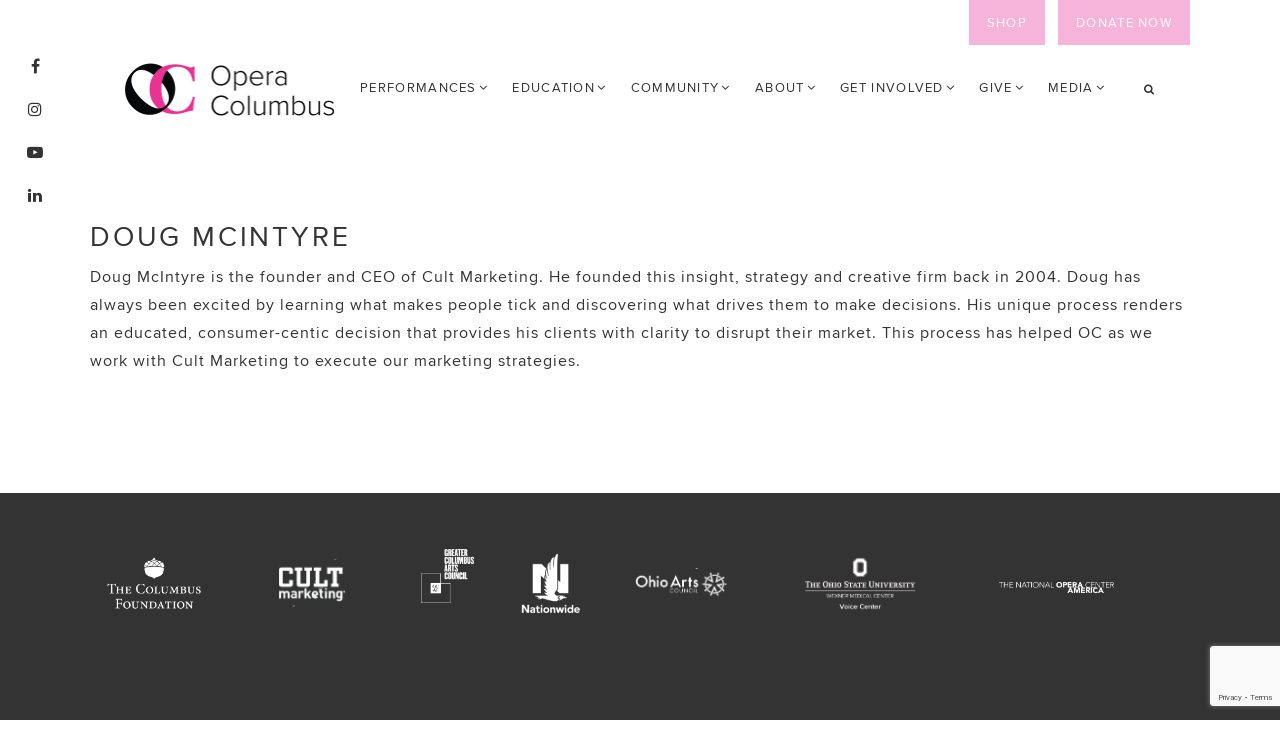

--- FILE ---
content_type: text/html; charset=UTF-8
request_url: https://www.operacolumbus.org/amo-team/doug-mcintyre-2/
body_size: 19465
content:
<!DOCTYPE html>
<html lang="en-US">
<head >
<meta charset="UTF-8" />
<meta name="viewport" content="width=device-width, initial-scale=1" />
<title>Doug McIntyre</title>
<meta name='robots' content='max-image-preview:large' />

		<!-- Meta Tag Manager -->
		<meta name="facebook-domain-verification" content="x67bsasknjon6x1dvms4ghtq5r3ayv" />
		<!-- / Meta Tag Manager -->

			<style type="text/css">
				.slide-excerpt { width: 0%; }
				.slide-excerpt { bottom: 0; }
				.slide-excerpt { right: 0; }
				.flexslider { max-width: 1100px; max-height: 700px; }
				.slide-image { max-height: 700px; }
			</style><link rel='dns-prefetch' href='//www.google.com' />
<link rel='dns-prefetch' href='//fonts.googleapis.com' />
<link rel='dns-prefetch' href='//maxcdn.bootstrapcdn.com' />
<link rel='dns-prefetch' href='//code.ionicframework.com' />
<link rel="alternate" type="application/rss+xml" title="Opera Columbus &raquo; Feed" href="https://www.operacolumbus.org/feed/" />
<link rel="alternate" type="application/rss+xml" title="Opera Columbus &raquo; Comments Feed" href="https://www.operacolumbus.org/comments/feed/" />
<link rel="alternate" title="oEmbed (JSON)" type="application/json+oembed" href="https://www.operacolumbus.org/wp-json/oembed/1.0/embed?url=https%3A%2F%2Fwww.operacolumbus.org%2Famo-team%2Fdoug-mcintyre-2%2F" />
<link rel="alternate" title="oEmbed (XML)" type="text/xml+oembed" href="https://www.operacolumbus.org/wp-json/oembed/1.0/embed?url=https%3A%2F%2Fwww.operacolumbus.org%2Famo-team%2Fdoug-mcintyre-2%2F&#038;format=xml" />
<link rel="canonical" href="https://www.operacolumbus.org/amo-team/doug-mcintyre-2/" />
<style id='wp-img-auto-sizes-contain-inline-css' type='text/css'>
img:is([sizes=auto i],[sizes^="auto," i]){contain-intrinsic-size:3000px 1500px}
/*# sourceURL=wp-img-auto-sizes-contain-inline-css */
</style>
<link rel='stylesheet' id='mec-select2-style-css' href='https://www.operacolumbus.org/wp-content/plugins/modern-events-calendar-lite/assets/packages/select2/select2.min.css?ver=6.9' type='text/css' media='all' />
<link rel='stylesheet' id='mec-font-icons-css' href='https://www.operacolumbus.org/wp-content/plugins/modern-events-calendar-lite/assets/css/iconfonts.css?ver=6.9' type='text/css' media='all' />
<link rel='stylesheet' id='mec-frontend-style-css' href='https://www.operacolumbus.org/wp-content/plugins/modern-events-calendar-lite/assets/css/frontend.min.css?ver=5.2.2' type='text/css' media='all' />
<link rel='stylesheet' id='mec-tooltip-style-css' href='https://www.operacolumbus.org/wp-content/plugins/modern-events-calendar-lite/assets/packages/tooltip/tooltip.css?ver=6.9' type='text/css' media='all' />
<link rel='stylesheet' id='mec-tooltip-shadow-style-css' href='https://www.operacolumbus.org/wp-content/plugins/modern-events-calendar-lite/assets/packages/tooltip/tooltipster-sideTip-shadow.min.css?ver=6.9' type='text/css' media='all' />
<link rel='stylesheet' id='mec-featherlight-style-css' href='https://www.operacolumbus.org/wp-content/plugins/modern-events-calendar-lite/assets/packages/featherlight/featherlight.css?ver=6.9' type='text/css' media='all' />
<link rel='stylesheet' id='mec-google-fonts-css' href='//fonts.googleapis.com/css?family=Montserrat%3A400%2C700%7CRoboto%3A100%2C300%2C400%2C700&#038;ver=6.9' type='text/css' media='all' />
<link rel='stylesheet' id='mec-dynamic-styles-css' href='https://www.operacolumbus.org/wp-content/plugins/modern-events-calendar-lite/assets/css/dyncss.css?ver=6.9' type='text/css' media='all' />
<style id='mec-dynamic-styles-inline-css' type='text/css'>
.post-type-archive-mec-events h1, .tax-mec_category h1, .mec-wrap h1, .mec-wrap h2, .mec-wrap h3, .mec-wrap h4, .mec-wrap h5, .mec-wrap h6,.entry-content .mec-wrap h1, .entry-content .mec-wrap h2, .entry-content .mec-wrap h3,.entry-content  .mec-wrap h4, .entry-content .mec-wrap h5, .entry-content .mec-wrap h6{ font-family: 'Open Sans', Helvetica, Arial, sans-serif;}.mec-load-more-button, .mec-events-meta-group-tags a, .mec-events-button, .mec-single-event .mec-event-meta dt, .mec-wrap abbr, .mec-event-schedule-content dl dt, .mec-breadcrumbs a, .mec-breadcrumbs span .mec-event-content p, .mec-wrap p { font-family: 'Open Sans',sans-serif; font-weight:300;}.mec-wrap.colorskin-custom .mec-totalcal-box .mec-totalcal-view span:hover,.mec-wrap.colorskin-custom .mec-calendar.mec-event-calendar-classic .mec-selected-day,.mec-wrap.colorskin-custom .mec-color, .mec-wrap.colorskin-custom .mec-event-sharing-wrap .mec-event-sharing > li:hover a, .mec-wrap.colorskin-custom .mec-color-hover:hover, .mec-wrap.colorskin-custom .mec-color-before *:before ,.mec-wrap.colorskin-custom .mec-widget .mec-event-grid-classic.owl-carousel .owl-nav i,.mec-wrap.colorskin-custom .mec-event-list-classic a.magicmore:hover,.mec-wrap.colorskin-custom .mec-event-grid-simple:hover .mec-event-title,.mec-wrap.colorskin-custom .mec-single-event .mec-event-meta dd.mec-events-event-categories:before,.mec-wrap.colorskin-custom .mec-single-event-date:before,.mec-wrap.colorskin-custom .mec-single-event-time:before,.mec-wrap.colorskin-custom .mec-events-meta-group.mec-events-meta-group-venue:before,.mec-wrap.colorskin-custom .mec-calendar .mec-calendar-side .mec-previous-month i,.mec-wrap.colorskin-custom .mec-calendar .mec-calendar-side .mec-next-month,.mec-wrap.colorskin-custom .mec-calendar .mec-calendar-side .mec-previous-month:hover,.mec-wrap.colorskin-custom .mec-calendar .mec-calendar-side .mec-next-month:hover,.mec-wrap.colorskin-custom .mec-calendar.mec-event-calendar-classic dt.mec-selected-day:hover,.mec-wrap.colorskin-custom .mec-infowindow-wp h5 a:hover, .colorskin-custom .mec-events-meta-group-countdown .mec-end-counts h3,.mec-calendar .mec-calendar-side .mec-next-month i,.mec-wrap .mec-totalcal-box i,.mec-calendar .mec-event-article .mec-event-title a:hover,.mec-attendees-list-details .mec-attendee-profile-link a:hover,.mec-wrap.colorskin-custom .mec-next-event-details li i, .mec-next-event-details i:before, .mec-marker-infowindow-wp .mec-marker-infowindow-count, .mec-next-event-details a,.mec-wrap.colorskin-custom .mec-events-masonry-cats a.mec-masonry-cat-selected,.lity .mec-color,.lity .mec-color-before :before,.lity .mec-color-hover:hover,.lity .mec-wrap .mec-color,.lity .mec-wrap .mec-color-before :before,.lity .mec-wrap .mec-color-hover:hover,.leaflet-popup-content .mec-color,.leaflet-popup-content .mec-color-before :before,.leaflet-popup-content .mec-color-hover:hover,.leaflet-popup-content .mec-wrap .mec-color,.leaflet-popup-content .mec-wrap .mec-color-before :before,.leaflet-popup-content .mec-wrap .mec-color-hover:hover,.mec-map-boxshow div .mec-map-view-event-detail.mec-event-detail i,.mec-map-boxshow div .mec-map-view-event-detail.mec-event-detail:hover,.mec-map-boxshow .mec-color,.mec-map-boxshow .mec-color-before :before,.mec-map-boxshow .mec-color-hover:hover,.mec-map-boxshow .mec-wrap .mec-color,.mec-map-boxshow .mec-wrap .mec-color-before :before,.mec-map-boxshow .mec-wrap .mec-color-hover:hover{color: #ea3695}.mec-wrap .mec-map-lightbox-wp.mec-event-list-classic .mec-event-date,.mec-wrap.colorskin-custom .mec-event-sharing .mec-event-share:hover .event-sharing-icon,.mec-wrap.colorskin-custom .mec-event-grid-clean .mec-event-date,.mec-wrap.colorskin-custom .mec-event-list-modern .mec-event-sharing > li:hover a i,.mec-wrap.colorskin-custom .mec-event-list-modern .mec-event-sharing .mec-event-share:hover .mec-event-sharing-icon,.mec-wrap.colorskin-custom .mec-event-list-modern .mec-event-sharing li:hover a i,.mec-wrap.colorskin-custom .mec-calendar:not(.mec-event-calendar-classic) .mec-selected-day,.mec-wrap.colorskin-custom .mec-calendar .mec-selected-day:hover,.mec-wrap.colorskin-custom .mec-calendar .mec-calendar-row  dt.mec-has-event:hover,.mec-wrap.colorskin-custom .mec-calendar .mec-has-event:after, .mec-wrap.colorskin-custom .mec-bg-color, .mec-wrap.colorskin-custom .mec-bg-color-hover:hover, .colorskin-custom .mec-event-sharing-wrap:hover > li, .mec-wrap.colorskin-custom .mec-totalcal-box .mec-totalcal-view span.mec-totalcalview-selected,.mec-wrap .flip-clock-wrapper ul li a div div.inn,.mec-wrap .mec-totalcal-box .mec-totalcal-view span.mec-totalcalview-selected,.event-carousel-type1-head .mec-event-date-carousel,.mec-event-countdown-style3 .mec-event-date,#wrap .mec-wrap article.mec-event-countdown-style1,.mec-event-countdown-style1 .mec-event-countdown-part3 a.mec-event-button,.mec-wrap .mec-event-countdown-style2,.mec-map-get-direction-btn-cnt input[type="submit"],.mec-booking button,span.mec-marker-wrap,.mec-wrap.colorskin-custom .mec-timeline-events-container .mec-timeline-event-date:before{background-color: #ea3695;}.mec-wrap.colorskin-custom .mec-single-event .mec-speakers-details ul li .mec-speaker-avatar a:hover img,.mec-wrap.colorskin-custom .mec-event-list-modern .mec-event-sharing > li:hover a i,.mec-wrap.colorskin-custom .mec-event-list-modern .mec-event-sharing .mec-event-share:hover .mec-event-sharing-icon,.mec-wrap.colorskin-custom .mec-event-list-standard .mec-month-divider span:before,.mec-wrap.colorskin-custom .mec-single-event .mec-social-single:before,.mec-wrap.colorskin-custom .mec-single-event .mec-frontbox-title:before,.mec-wrap.colorskin-custom .mec-calendar .mec-calendar-events-side .mec-table-side-day, .mec-wrap.colorskin-custom .mec-border-color, .mec-wrap.colorskin-custom .mec-border-color-hover:hover, .colorskin-custom .mec-single-event .mec-frontbox-title:before, .colorskin-custom .mec-single-event .mec-events-meta-group-booking form > h4:before, .mec-wrap.colorskin-custom .mec-totalcal-box .mec-totalcal-view span.mec-totalcalview-selected,.mec-wrap .mec-totalcal-box .mec-totalcal-view span.mec-totalcalview-selected,.event-carousel-type1-head .mec-event-date-carousel:after,.mec-wrap.colorskin-custom .mec-events-masonry-cats a.mec-masonry-cat-selected, .mec-marker-infowindow-wp .mec-marker-infowindow-count, .mec-wrap.colorskin-custom .mec-events-masonry-cats a:hover{border-color: #ea3695;}.mec-wrap.colorskin-custom .mec-event-countdown-style3 .mec-event-date:after,.mec-wrap.colorskin-custom .mec-month-divider span:before{border-bottom-color:#ea3695;}.mec-wrap.colorskin-custom  article.mec-event-countdown-style1 .mec-event-countdown-part2:after{border-color: transparent transparent transparent #ea3695;}.mec-wrap.colorskin-custom .mec-box-shadow-color { box-shadow: 0 4px 22px -7px #ea3695;}.mec-wrap.colorskin-custom .mec-timeline-event-local-time, .mec-wrap.colorskin-custom .mec-timeline-event-time ,.mec-wrap.colorskin-custom .mec-timeline-event-location { background: rgba(234,54,149,.11);}.mec-wrap.colorskin-custom .mec-timeline-events-container .mec-timeline-event-date:after { background: rgba(234,54,149,.3);}
/*# sourceURL=mec-dynamic-styles-inline-css */
</style>
<link rel='stylesheet' id='mec-custom-google-font-css' href='https://fonts.googleapis.com/css?family=Open+Sans%3A300%2C+300italic%2C+regular%2C+italic%2C+600%2C+600italic%2C+700%2C+700italic%2C+800%2C+800italic%2C+%7COpen+Sans%3A800italic%2C+800italic%2C+800italic%2C+800italic%2C+800italic%2C+800italic%2C+800italic%2C+800italic%2C+800italic%2C+800italic%2C+&#038;subset=latin%2Clatin-ext' type='text/css' media='all' />
<link rel='stylesheet' id='mec-lity-style-css' href='https://www.operacolumbus.org/wp-content/plugins/modern-events-calendar-lite/assets/packages/lity/lity.min.css?ver=6.9' type='text/css' media='all' />
<link rel='stylesheet' id='sbi_styles-css' href='https://www.operacolumbus.org/wp-content/plugins/instagram-feed/css/sbi-styles.min.css?ver=6.9.1' type='text/css' media='all' />
<link rel='stylesheet' id='genesis-simple-share-plugin-css-css' href='https://www.operacolumbus.org/wp-content/plugins/genesis-simple-share/assets/css/share.min.css?ver=0.1.0' type='text/css' media='all' />
<link rel='stylesheet' id='genesis-simple-share-genericons-css-css' href='https://www.operacolumbus.org/wp-content/plugins/genesis-simple-share/assets/css/genericons.min.css?ver=0.1.0' type='text/css' media='all' />
<link rel='stylesheet' id='grazie-css' href='https://www.operacolumbus.org/wp-content/themes/grazie/style.css?ver=1.0.0' type='text/css' media='all' />
<style id='grazie-inline-css' type='text/css'>


		body.home:before,
		body.front-page:before {
			background: #f9f9f9;
		}

		

		.box-1 {
			background-color: #2d2d2d;
		}

		

		.box-4 .box-text {
			background-color: #f9f9f9;
		}

		

		.box-1 a:not(.button) {
			color: #e60887;
		}

		

		.box-2 a:not(.button) {
			color: #e60887;
		}

		

		.box-3 a:not(.button) {
			color: #e60887;
		}

		

		.custom.box-3 a:not(.button) {
			color: #e60887;
		}

		

		.box-4 .box-text {
			color: #333333;
		}

		

		.box-4 a:not(.button) {
			color: #e60887;
		}

		

		.box-4 a:not(.button):hover,
		.box-4 a:not(.button):focus {
			color: #ff0793;
		}

		

		.box-5 a:not(.button) {
			color: #e60887;
		}

		

		.cta-box a:not(.button) {
			color: #e60887;
		}

		

		a,
		.site-title a:hover,
		.site-title a:focus,
		.genesis-nav-menu a:hover,
		.genesis-nav-menu a:focus,
		.genesis-nav-menu .sub-menu a:hover,
		.genesis-nav-menu .sub-menu a:focus,
        .menu-toggle:hover,
        .menu-toggle:focus,
		.sub-menu-toggle:hover,
		.sub-menu-toggle:focus,
		.nav-primary .woocommerce.widget_shopping_cart .widgettitle:hover,
		.nav-primary .woocommerce.widget_shopping_cart .widgettitle:focus,
		.widget_nav_menu a:hover,
		.widget_nav_menu a:focus,
		.entry-title a:hover,
		.entry-title a:focus,	
		.entry-categories a,
		.archive-pagination a,
		.archive-pagination li a:hover,
		.archive-pagination li a:focus,
		.archive-pagination .active a,
		ul.filter a:hover,
		ul.filter a:focus,
		ul.filter a.active,
		.current-menu-item > a,
		.sub-menu .current-menu-item a,
		.home .current-menu-item > a:hover,
		.front-page .current-menu-item > a:focus,
		#my-button i:hover,
		#my-button i:focus,
		.woocommerce.widget_shopping_cart .widgettitle:hover,
		.woocommerce.widget_shopping_cart .widgettitle:focus,
		.menu-social .genesis-nav-menu a:hover,
		.menu-social .genesis-nav-menu a:focus,
		.herpark-social .genesis-nav-menu a:hover,
		.herpark-social .genesis-nav-menu a:focus {
			color: #e60887;
		}

		

		.front-page-4 {
			background-color: #f9f9f9;
		}

		

		.front-page-6 {
			background-color: #ffffff;
		}

		

 .front-page-5 {
 background: url(https://www.operacolumbus.org/wp-content/uploads/2018/02/audrey-fretz-451115.jpg) no-repeat center;
 background-size: cover;
 }
 
/*# sourceURL=grazie-inline-css */
</style>
<style id='wp-emoji-styles-inline-css' type='text/css'>

	img.wp-smiley, img.emoji {
		display: inline !important;
		border: none !important;
		box-shadow: none !important;
		height: 1em !important;
		width: 1em !important;
		margin: 0 0.07em !important;
		vertical-align: -0.1em !important;
		background: none !important;
		padding: 0 !important;
	}
/*# sourceURL=wp-emoji-styles-inline-css */
</style>
<link rel='stylesheet' id='wp-block-library-css' href='https://www.operacolumbus.org/wp-includes/css/dist/block-library/style.min.css?ver=6.9' type='text/css' media='all' />
<link rel='stylesheet' id='wc-blocks-style-css' href='https://www.operacolumbus.org/wp-content/plugins/woocommerce/assets/client/blocks/wc-blocks.css?ver=wc-9.9.6' type='text/css' media='all' />
<style id='global-styles-inline-css' type='text/css'>
:root{--wp--preset--aspect-ratio--square: 1;--wp--preset--aspect-ratio--4-3: 4/3;--wp--preset--aspect-ratio--3-4: 3/4;--wp--preset--aspect-ratio--3-2: 3/2;--wp--preset--aspect-ratio--2-3: 2/3;--wp--preset--aspect-ratio--16-9: 16/9;--wp--preset--aspect-ratio--9-16: 9/16;--wp--preset--color--black: #000000;--wp--preset--color--cyan-bluish-gray: #abb8c3;--wp--preset--color--white: #ffffff;--wp--preset--color--pale-pink: #f78da7;--wp--preset--color--vivid-red: #cf2e2e;--wp--preset--color--luminous-vivid-orange: #ff6900;--wp--preset--color--luminous-vivid-amber: #fcb900;--wp--preset--color--light-green-cyan: #7bdcb5;--wp--preset--color--vivid-green-cyan: #00d084;--wp--preset--color--pale-cyan-blue: #8ed1fc;--wp--preset--color--vivid-cyan-blue: #0693e3;--wp--preset--color--vivid-purple: #9b51e0;--wp--preset--gradient--vivid-cyan-blue-to-vivid-purple: linear-gradient(135deg,rgb(6,147,227) 0%,rgb(155,81,224) 100%);--wp--preset--gradient--light-green-cyan-to-vivid-green-cyan: linear-gradient(135deg,rgb(122,220,180) 0%,rgb(0,208,130) 100%);--wp--preset--gradient--luminous-vivid-amber-to-luminous-vivid-orange: linear-gradient(135deg,rgb(252,185,0) 0%,rgb(255,105,0) 100%);--wp--preset--gradient--luminous-vivid-orange-to-vivid-red: linear-gradient(135deg,rgb(255,105,0) 0%,rgb(207,46,46) 100%);--wp--preset--gradient--very-light-gray-to-cyan-bluish-gray: linear-gradient(135deg,rgb(238,238,238) 0%,rgb(169,184,195) 100%);--wp--preset--gradient--cool-to-warm-spectrum: linear-gradient(135deg,rgb(74,234,220) 0%,rgb(151,120,209) 20%,rgb(207,42,186) 40%,rgb(238,44,130) 60%,rgb(251,105,98) 80%,rgb(254,248,76) 100%);--wp--preset--gradient--blush-light-purple: linear-gradient(135deg,rgb(255,206,236) 0%,rgb(152,150,240) 100%);--wp--preset--gradient--blush-bordeaux: linear-gradient(135deg,rgb(254,205,165) 0%,rgb(254,45,45) 50%,rgb(107,0,62) 100%);--wp--preset--gradient--luminous-dusk: linear-gradient(135deg,rgb(255,203,112) 0%,rgb(199,81,192) 50%,rgb(65,88,208) 100%);--wp--preset--gradient--pale-ocean: linear-gradient(135deg,rgb(255,245,203) 0%,rgb(182,227,212) 50%,rgb(51,167,181) 100%);--wp--preset--gradient--electric-grass: linear-gradient(135deg,rgb(202,248,128) 0%,rgb(113,206,126) 100%);--wp--preset--gradient--midnight: linear-gradient(135deg,rgb(2,3,129) 0%,rgb(40,116,252) 100%);--wp--preset--font-size--small: 13px;--wp--preset--font-size--medium: 20px;--wp--preset--font-size--large: 36px;--wp--preset--font-size--x-large: 42px;--wp--preset--spacing--20: 0.44rem;--wp--preset--spacing--30: 0.67rem;--wp--preset--spacing--40: 1rem;--wp--preset--spacing--50: 1.5rem;--wp--preset--spacing--60: 2.25rem;--wp--preset--spacing--70: 3.38rem;--wp--preset--spacing--80: 5.06rem;--wp--preset--shadow--natural: 6px 6px 9px rgba(0, 0, 0, 0.2);--wp--preset--shadow--deep: 12px 12px 50px rgba(0, 0, 0, 0.4);--wp--preset--shadow--sharp: 6px 6px 0px rgba(0, 0, 0, 0.2);--wp--preset--shadow--outlined: 6px 6px 0px -3px rgb(255, 255, 255), 6px 6px rgb(0, 0, 0);--wp--preset--shadow--crisp: 6px 6px 0px rgb(0, 0, 0);}:where(.is-layout-flex){gap: 0.5em;}:where(.is-layout-grid){gap: 0.5em;}body .is-layout-flex{display: flex;}.is-layout-flex{flex-wrap: wrap;align-items: center;}.is-layout-flex > :is(*, div){margin: 0;}body .is-layout-grid{display: grid;}.is-layout-grid > :is(*, div){margin: 0;}:where(.wp-block-columns.is-layout-flex){gap: 2em;}:where(.wp-block-columns.is-layout-grid){gap: 2em;}:where(.wp-block-post-template.is-layout-flex){gap: 1.25em;}:where(.wp-block-post-template.is-layout-grid){gap: 1.25em;}.has-black-color{color: var(--wp--preset--color--black) !important;}.has-cyan-bluish-gray-color{color: var(--wp--preset--color--cyan-bluish-gray) !important;}.has-white-color{color: var(--wp--preset--color--white) !important;}.has-pale-pink-color{color: var(--wp--preset--color--pale-pink) !important;}.has-vivid-red-color{color: var(--wp--preset--color--vivid-red) !important;}.has-luminous-vivid-orange-color{color: var(--wp--preset--color--luminous-vivid-orange) !important;}.has-luminous-vivid-amber-color{color: var(--wp--preset--color--luminous-vivid-amber) !important;}.has-light-green-cyan-color{color: var(--wp--preset--color--light-green-cyan) !important;}.has-vivid-green-cyan-color{color: var(--wp--preset--color--vivid-green-cyan) !important;}.has-pale-cyan-blue-color{color: var(--wp--preset--color--pale-cyan-blue) !important;}.has-vivid-cyan-blue-color{color: var(--wp--preset--color--vivid-cyan-blue) !important;}.has-vivid-purple-color{color: var(--wp--preset--color--vivid-purple) !important;}.has-black-background-color{background-color: var(--wp--preset--color--black) !important;}.has-cyan-bluish-gray-background-color{background-color: var(--wp--preset--color--cyan-bluish-gray) !important;}.has-white-background-color{background-color: var(--wp--preset--color--white) !important;}.has-pale-pink-background-color{background-color: var(--wp--preset--color--pale-pink) !important;}.has-vivid-red-background-color{background-color: var(--wp--preset--color--vivid-red) !important;}.has-luminous-vivid-orange-background-color{background-color: var(--wp--preset--color--luminous-vivid-orange) !important;}.has-luminous-vivid-amber-background-color{background-color: var(--wp--preset--color--luminous-vivid-amber) !important;}.has-light-green-cyan-background-color{background-color: var(--wp--preset--color--light-green-cyan) !important;}.has-vivid-green-cyan-background-color{background-color: var(--wp--preset--color--vivid-green-cyan) !important;}.has-pale-cyan-blue-background-color{background-color: var(--wp--preset--color--pale-cyan-blue) !important;}.has-vivid-cyan-blue-background-color{background-color: var(--wp--preset--color--vivid-cyan-blue) !important;}.has-vivid-purple-background-color{background-color: var(--wp--preset--color--vivid-purple) !important;}.has-black-border-color{border-color: var(--wp--preset--color--black) !important;}.has-cyan-bluish-gray-border-color{border-color: var(--wp--preset--color--cyan-bluish-gray) !important;}.has-white-border-color{border-color: var(--wp--preset--color--white) !important;}.has-pale-pink-border-color{border-color: var(--wp--preset--color--pale-pink) !important;}.has-vivid-red-border-color{border-color: var(--wp--preset--color--vivid-red) !important;}.has-luminous-vivid-orange-border-color{border-color: var(--wp--preset--color--luminous-vivid-orange) !important;}.has-luminous-vivid-amber-border-color{border-color: var(--wp--preset--color--luminous-vivid-amber) !important;}.has-light-green-cyan-border-color{border-color: var(--wp--preset--color--light-green-cyan) !important;}.has-vivid-green-cyan-border-color{border-color: var(--wp--preset--color--vivid-green-cyan) !important;}.has-pale-cyan-blue-border-color{border-color: var(--wp--preset--color--pale-cyan-blue) !important;}.has-vivid-cyan-blue-border-color{border-color: var(--wp--preset--color--vivid-cyan-blue) !important;}.has-vivid-purple-border-color{border-color: var(--wp--preset--color--vivid-purple) !important;}.has-vivid-cyan-blue-to-vivid-purple-gradient-background{background: var(--wp--preset--gradient--vivid-cyan-blue-to-vivid-purple) !important;}.has-light-green-cyan-to-vivid-green-cyan-gradient-background{background: var(--wp--preset--gradient--light-green-cyan-to-vivid-green-cyan) !important;}.has-luminous-vivid-amber-to-luminous-vivid-orange-gradient-background{background: var(--wp--preset--gradient--luminous-vivid-amber-to-luminous-vivid-orange) !important;}.has-luminous-vivid-orange-to-vivid-red-gradient-background{background: var(--wp--preset--gradient--luminous-vivid-orange-to-vivid-red) !important;}.has-very-light-gray-to-cyan-bluish-gray-gradient-background{background: var(--wp--preset--gradient--very-light-gray-to-cyan-bluish-gray) !important;}.has-cool-to-warm-spectrum-gradient-background{background: var(--wp--preset--gradient--cool-to-warm-spectrum) !important;}.has-blush-light-purple-gradient-background{background: var(--wp--preset--gradient--blush-light-purple) !important;}.has-blush-bordeaux-gradient-background{background: var(--wp--preset--gradient--blush-bordeaux) !important;}.has-luminous-dusk-gradient-background{background: var(--wp--preset--gradient--luminous-dusk) !important;}.has-pale-ocean-gradient-background{background: var(--wp--preset--gradient--pale-ocean) !important;}.has-electric-grass-gradient-background{background: var(--wp--preset--gradient--electric-grass) !important;}.has-midnight-gradient-background{background: var(--wp--preset--gradient--midnight) !important;}.has-small-font-size{font-size: var(--wp--preset--font-size--small) !important;}.has-medium-font-size{font-size: var(--wp--preset--font-size--medium) !important;}.has-large-font-size{font-size: var(--wp--preset--font-size--large) !important;}.has-x-large-font-size{font-size: var(--wp--preset--font-size--x-large) !important;}
/*# sourceURL=global-styles-inline-css */
</style>

<style id='classic-theme-styles-inline-css' type='text/css'>
/*! This file is auto-generated */
.wp-block-button__link{color:#fff;background-color:#32373c;border-radius:9999px;box-shadow:none;text-decoration:none;padding:calc(.667em + 2px) calc(1.333em + 2px);font-size:1.125em}.wp-block-file__button{background:#32373c;color:#fff;text-decoration:none}
/*# sourceURL=/wp-includes/css/classic-themes.min.css */
</style>
<link rel='stylesheet' id='amo-team-showcase-css' href='https://www.operacolumbus.org/wp-content/plugins/amo-team-showcase/public/css/amo-team-showcase-public.css?ver=1.1.4' type='text/css' media='all' />
<link rel='stylesheet' id='contact-form-7-css' href='https://www.operacolumbus.org/wp-content/plugins/contact-form-7/includes/css/styles.css?ver=6.0.6' type='text/css' media='all' />
<link rel='stylesheet' id='patreon-wordpress-css-css' href='https://www.operacolumbus.org/wp-content/plugins/patreon-connect/assets/css/app.css?ver=6.9' type='text/css' media='all' />
<link rel='stylesheet' id='woocommerce-layout-css' href='https://www.operacolumbus.org/wp-content/plugins/woocommerce/assets/css/woocommerce-layout.css?ver=9.9.6' type='text/css' media='all' />
<style id='woocommerce-layout-inline-css' type='text/css'>

	.infinite-scroll .woocommerce-pagination {
		display: none;
	}
/*# sourceURL=woocommerce-layout-inline-css */
</style>
<link rel='stylesheet' id='woocommerce-smallscreen-css' href='https://www.operacolumbus.org/wp-content/plugins/woocommerce/assets/css/woocommerce-smallscreen.css?ver=9.9.6' type='text/css' media='only screen and (max-width: 750px)' />
<link rel='stylesheet' id='woocommerce-general-css' href='https://www.operacolumbus.org/wp-content/plugins/woocommerce/assets/css/woocommerce.css?ver=9.9.6' type='text/css' media='all' />
<link rel='stylesheet' id='herpark-woocommerce-styles-css' href='https://www.operacolumbus.org/wp-content/themes/grazie/lib/woocommerce/herpark-woocommerce.css?ver=1.0.0' type='text/css' media='screen' />
<style id='herpark-woocommerce-styles-inline-css' type='text/css'>


		.woocommerce ul.products li.product a h2:hover,
		.woocommerce ul.products li.product a h2:focus,
		.woocommerce div.product .woocommerce-tabs ul.tabs li a:hover,
		.woocommerce div.product .woocommerce-tabs ul.tabs li a:focus,
		.woocommerce ul.products li.product a.woocommerce-LoopProduct-link:hover,
		.woocommerce ul.products li.product a.woocommerce-LoopProduct-link:focus,
		.woocommerce ul.products li.product h3:hover,
		.woocommerce ul.products li.product h3:focus
		.woocommerce .woocommerce-breadcrumb a:hover,
		.woocommerce .woocommerce-breadcrumb a:focus
		.woocommerce .widget_layered_nav ul li.chosen a::before,
		.woocommerce .widget_layered_nav_filters ul li a::before,
		.woocommerce .widget_rating_filter ul li.chosen a::before,
		.woocommerce-error::before,
		.woocommerce-info::before,
		.woocommerce-message::before,
		.woocommerce nav.woocommerce-pagination ul li a:focus, 
		.woocommerce nav.woocommerce-pagination ul li a:hover, 
		.woocommerce nav.woocommerce-pagination ul li span.current {
			color: #e60887;
		}

	
/*# sourceURL=herpark-woocommerce-styles-inline-css */
</style>
<style id='woocommerce-inline-inline-css' type='text/css'>
.woocommerce form .form-row .required { visibility: visible; }
/*# sourceURL=woocommerce-inline-inline-css */
</style>
<link rel='stylesheet' id='cff-css' href='https://www.operacolumbus.org/wp-content/plugins/custom-facebook-feed/assets/css/cff-style.min.css?ver=4.3.2' type='text/css' media='all' />
<link rel='stylesheet' id='sb-font-awesome-css' href='https://maxcdn.bootstrapcdn.com/font-awesome/4.7.0/css/font-awesome.min.css?ver=6.9' type='text/css' media='all' />
<link rel='stylesheet' id='woo-variation-swatches-css' href='https://www.operacolumbus.org/wp-content/plugins/woo-variation-swatches/assets/css/frontend.min.css?ver=1750771696' type='text/css' media='all' />
<style id='woo-variation-swatches-inline-css' type='text/css'>
:root {
--wvs-tick:url("data:image/svg+xml;utf8,%3Csvg filter='drop-shadow(0px 0px 2px rgb(0 0 0 / .8))' xmlns='http://www.w3.org/2000/svg'  viewBox='0 0 30 30'%3E%3Cpath fill='none' stroke='%23ffffff' stroke-linecap='round' stroke-linejoin='round' stroke-width='4' d='M4 16L11 23 27 7'/%3E%3C/svg%3E");

--wvs-cross:url("data:image/svg+xml;utf8,%3Csvg filter='drop-shadow(0px 0px 5px rgb(255 255 255 / .6))' xmlns='http://www.w3.org/2000/svg' width='72px' height='72px' viewBox='0 0 24 24'%3E%3Cpath fill='none' stroke='%23ff0000' stroke-linecap='round' stroke-width='0.6' d='M5 5L19 19M19 5L5 19'/%3E%3C/svg%3E");
--wvs-single-product-item-width:30px;
--wvs-single-product-item-height:30px;
--wvs-single-product-item-font-size:12px}
/*# sourceURL=woo-variation-swatches-inline-css */
</style>
<link rel='stylesheet' id='brands-styles-css' href='https://www.operacolumbus.org/wp-content/plugins/woocommerce/assets/css/brands.css?ver=9.9.6' type='text/css' media='all' />
<link rel='stylesheet' id='google-font-karla-css' href='https://fonts.googleapis.com/css?family=Karla%3A400%2C400i%2C700%2C700i&#038;ver=1.0.0' type='text/css' media='all' />
<link rel='stylesheet' id='dashicons-css' href='https://www.operacolumbus.org/wp-includes/css/dashicons.min.css?ver=6.9' type='text/css' media='all' />
<link rel='stylesheet' id='font-awesome-css' href='https://www.operacolumbus.org/wp-content/plugins/elementor/assets/lib/font-awesome/css/font-awesome.min.css?ver=4.7.0' type='text/css' media='all' />
<link rel='stylesheet' id='ionicons-css' href='//code.ionicframework.com/ionicons/2.0.1/css/ionicons.min.css?ver=1.0.0' type='text/css' media='all' />
<link rel='stylesheet' id='team_manager-font-awesome-css' href='https://www.operacolumbus.org/wp-content/plugins/team-showcase/assets/css/font-awesome.css?ver=6.9' type='text/css' media='all' />
<link rel='stylesheet' id='team_manager-fontello-css' href='https://www.operacolumbus.org/wp-content/plugins/team-showcase/assets/css/fontello.css?ver=6.9' type='text/css' media='all' />
<link rel='stylesheet' id='team_manager-magnific-popup-css' href='https://www.operacolumbus.org/wp-content/plugins/team-showcase/assets/css/magnific-popup.css?ver=6.9' type='text/css' media='all' />
<link rel='stylesheet' id='team_manager-team-frontend-css' href='https://www.operacolumbus.org/wp-content/plugins/team-showcase/assets/css/team-frontend.css?ver=6.9' type='text/css' media='all' />
<link rel='stylesheet' id='team_manager-style1-css' href='https://www.operacolumbus.org/wp-content/plugins/team-showcase/assets/css/style1.css?ver=6.9' type='text/css' media='all' />
<link rel='stylesheet' id='slider_styles-css' href='https://www.operacolumbus.org/wp-content/plugins/genesis-responsive-slider/assets/style.css?ver=1.0.1' type='text/css' media='all' />
<!--n2css--><!--n2js--><script type="text/javascript" src="https://www.operacolumbus.org/wp-includes/js/jquery/jquery.min.js?ver=3.7.1" id="jquery-core-js"></script>
<script type="text/javascript" src="https://www.operacolumbus.org/wp-includes/js/jquery/jquery-migrate.min.js?ver=3.4.1" id="jquery-migrate-js"></script>
<script type="text/javascript" src="https://www.operacolumbus.org/wp-content/plugins/modern-events-calendar-lite/assets/js/jquery.typewatch.js?ver=6.9" id="mec-typekit-script-js"></script>
<script type="text/javascript" src="https://www.operacolumbus.org/wp-content/plugins/modern-events-calendar-lite/assets/packages/featherlight/featherlight.js?ver=6.9" id="mec-featherlight-script-js"></script>
<script type="text/javascript" src="https://www.operacolumbus.org/wp-content/plugins/modern-events-calendar-lite/assets/packages/select2/select2.full.min.js?ver=6.9" id="mec-select2-script-js"></script>
<script type="text/javascript" id="mec-frontend-script-js-extra">
/* <![CDATA[ */
var mecdata = {"day":"day","days":"days","hour":"hour","hours":"hours","minute":"minute","minutes":"minutes","second":"second","seconds":"seconds","elementor_edit_mode":"no","recapcha_key":"","ajax_url":"https://www.operacolumbus.org/wp-admin/admin-ajax.php","fes_nonce":"7b3e548a15","current_year":"2026","datepicker_format":"yy-mm-dd"};
//# sourceURL=mec-frontend-script-js-extra
/* ]]> */
</script>
<script type="text/javascript" src="https://www.operacolumbus.org/wp-content/plugins/modern-events-calendar-lite/assets/js/frontend.js?ver=5.2.2" id="mec-frontend-script-js"></script>
<script type="text/javascript" src="https://www.operacolumbus.org/wp-content/plugins/modern-events-calendar-lite/assets/packages/tooltip/tooltip.js?ver=6.9" id="mec-tooltip-script-js"></script>
<script type="text/javascript" src="https://www.operacolumbus.org/wp-content/plugins/modern-events-calendar-lite/assets/js/events.js?ver=5.2.2" id="mec-events-script-js"></script>
<script type="text/javascript" src="https://www.operacolumbus.org/wp-content/plugins/modern-events-calendar-lite/assets/packages/lity/lity.min.js?ver=6.9" id="mec-lity-script-js"></script>
<script type="text/javascript" src="https://www.operacolumbus.org/wp-content/plugins/modern-events-calendar-lite/assets/packages/colorbrightness/colorbrightness.min.js?ver=6.9" id="mec-colorbrightness-script-js"></script>
<script type="text/javascript" src="https://www.operacolumbus.org/wp-content/plugins/modern-events-calendar-lite/assets/packages/owl-carousel/owl.carousel.min.js?ver=6.9" id="mec-owl-carousel-script-js"></script>
<script type="text/javascript" src="https://www.operacolumbus.org/wp-content/plugins/genesis-simple-share/assets/js/sharrre/jquery.sharrre.min.js?ver=0.1.0" id="genesis-simple-share-plugin-js-js"></script>
<script type="text/javascript" src="https://www.operacolumbus.org/wp-content/plugins/genesis-simple-share/assets/js/waypoints.min.js?ver=0.1.0" id="genesis-simple-share-waypoint-js-js"></script>
<script type="text/javascript" src="https://www.operacolumbus.org/wp-content/plugins/woocommerce/assets/js/jquery-blockui/jquery.blockUI.min.js?ver=2.7.0-wc.9.9.6" id="jquery-blockui-js" data-wp-strategy="defer"></script>
<script type="text/javascript" id="wc-add-to-cart-js-extra">
/* <![CDATA[ */
var wc_add_to_cart_params = {"ajax_url":"/wp-admin/admin-ajax.php","wc_ajax_url":"/?wc-ajax=%%endpoint%%","i18n_view_cart":"View cart","cart_url":"https://www.operacolumbus.org/cart/","is_cart":"","cart_redirect_after_add":"no"};
//# sourceURL=wc-add-to-cart-js-extra
/* ]]> */
</script>
<script type="text/javascript" src="https://www.operacolumbus.org/wp-content/plugins/woocommerce/assets/js/frontend/add-to-cart.min.js?ver=9.9.6" id="wc-add-to-cart-js" defer="defer" data-wp-strategy="defer"></script>
<script type="text/javascript" src="https://www.operacolumbus.org/wp-content/plugins/woocommerce/assets/js/js-cookie/js.cookie.min.js?ver=2.1.4-wc.9.9.6" id="js-cookie-js" defer="defer" data-wp-strategy="defer"></script>
<script type="text/javascript" id="woocommerce-js-extra">
/* <![CDATA[ */
var woocommerce_params = {"ajax_url":"/wp-admin/admin-ajax.php","wc_ajax_url":"/?wc-ajax=%%endpoint%%","i18n_password_show":"Show password","i18n_password_hide":"Hide password"};
//# sourceURL=woocommerce-js-extra
/* ]]> */
</script>
<script type="text/javascript" src="https://www.operacolumbus.org/wp-content/plugins/woocommerce/assets/js/frontend/woocommerce.min.js?ver=9.9.6" id="woocommerce-js" defer="defer" data-wp-strategy="defer"></script>
<script type="text/javascript" src="https://www.operacolumbus.org/wp-content/themes/grazie/js/instafeed.js?ver=1.9.3" id="instafeed-js"></script>
<script type="text/javascript" src="https://www.operacolumbus.org/wp-content/plugins/team-showcase/assets/js/jquery.magnific-popup.js?ver=1.0" id="team_manager-magnific-js"></script>
<script type="text/javascript" src="https://www.operacolumbus.org/wp-content/plugins/team-showcase/assets/js/main.js?ver=1.0" id="team_manager-main-js"></script>
<link rel="https://api.w.org/" href="https://www.operacolumbus.org/wp-json/" /><link rel="EditURI" type="application/rsd+xml" title="RSD" href="https://www.operacolumbus.org/xmlrpc.php?rsd" />
		 <script>
		   "use strict";
		   var amoTeamVars                      = {};
		   amoTeamVars.teamSC                   = [];
		   amoTeamVars.memberSC                 = [];
		   amoTeamVars[ 'panel-alt-scroll' ]    = 0;
		   amoTeamVars[ 'thumbs-clear-events' ] = 1;
		 </script><style>@font-face {
            font-family: 'Libre Franklin Extra Bold';
            src: url('https://www.operacolumbus.org/wp-content/plugins/patreon-connect/assets/fonts/librefranklin-extrabold-webfont.woff2') format('woff2'),
                 url('https://www.operacolumbus.org/wp-content/plugins/patreon-connect/assets/fonts/librefranklin-extrabold-webfont.woff') format('woff');
            font-weight: bold;
            }</style><script type="text/javascript">
(function(url){
	if(/(?:Chrome\/26\.0\.1410\.63 Safari\/537\.31|WordfenceTestMonBot)/.test(navigator.userAgent)){ return; }
	var addEvent = function(evt, handler) {
		if (window.addEventListener) {
			document.addEventListener(evt, handler, false);
		} else if (window.attachEvent) {
			document.attachEvent('on' + evt, handler);
		}
	};
	var removeEvent = function(evt, handler) {
		if (window.removeEventListener) {
			document.removeEventListener(evt, handler, false);
		} else if (window.detachEvent) {
			document.detachEvent('on' + evt, handler);
		}
	};
	var evts = 'contextmenu dblclick drag dragend dragenter dragleave dragover dragstart drop keydown keypress keyup mousedown mousemove mouseout mouseover mouseup mousewheel scroll'.split(' ');
	var logHuman = function() {
		if (window.wfLogHumanRan) { return; }
		window.wfLogHumanRan = true;
		var wfscr = document.createElement('script');
		wfscr.type = 'text/javascript';
		wfscr.async = true;
		wfscr.src = url + '&r=' + Math.random();
		(document.getElementsByTagName('head')[0]||document.getElementsByTagName('body')[0]).appendChild(wfscr);
		for (var i = 0; i < evts.length; i++) {
			removeEvent(evts[i], logHuman);
		}
	};
	for (var i = 0; i < evts.length; i++) {
		addEvent(evts[i], logHuman);
	}
})('//www.operacolumbus.org/?wordfence_lh=1&hid=226AD68A3B4ADC09614A22861C6C59CD');
</script>
		<!-- Google Tag Manager -->
		<script>!function(){"use strict";function l(e){for(var t=e,r=0,n=document.cookie.split(";");r<n.length;r++){var o=n[r].split("=");if(o[0].trim()===t)return o[1]}}function s(e){return localStorage.getItem(e)}function u(e){return window[e]}function A(e,t){e=document.querySelector(e);return t?null==e?void 0:e.getAttribute(t):null==e?void 0:e.textContent}var e=window,t=document,r="script",n="dataLayer",o="https://sgtm.operacolumbus.org",a="",i="85qfzqjipfk",c="M4As=aWQ9R1RNLU5XN0xTRFA0&amp;page=3",g="cookie",v="_sbp",E="",d=!1;try{var d=!!g&&(m=navigator.userAgent,!!(m=new RegExp("Version/([0-9._]+)(.*Mobile)?.*Safari.*").exec(m)))&&16.4<=parseFloat(m[1]),f="stapeUserId"===g,I=d&&!f?function(e,t,r){void 0===t&&(t="");var n={cookie:l,localStorage:s,jsVariable:u,cssSelector:A},t=Array.isArray(t)?t:[t];if(e&&n[e])for(var o=n[e],a=0,i=t;a<i.length;a++){var c=i[a],c=r?o(c,r):o(c);if(c)return c}else console.warn("invalid uid source",e)}(g,v,E):void 0;d=d&&(!!I||f)}catch(e){console.error(e)}var m=e,g=(m[n]=m[n]||[],m[n].push({"gtm.start":(new Date).getTime(),event:"gtm.js"}),t.getElementsByTagName(r)[0]),v=I?"&bi="+encodeURIComponent(I):"",E=t.createElement(r),f=(d&&(i=8<i.length?i.replace(/([a-z]{8}$)/,"kp$1"):"kp"+i),!d&&a?a:o);E.async=!0,E.src=f+"/"+i+".js?"+c+v,null!=(e=g.parentNode)&&e.insertBefore(E,g)}();</script>
		<!-- End Google Tag Manager -->
		<link rel="pingback" href="https://www.operacolumbus.org/xmlrpc.php" />
<style type="text/css">.site-title a { background: url(https://www.operacolumbus.org/wp-content/uploads/2018/12/cropped-HIRESPNGLOGO.png) no-repeat !important; }</style>
	<noscript><style>.woocommerce-product-gallery{ opacity: 1 !important; }</style></noscript>
	<meta name="generator" content="Elementor 3.29.2; features: additional_custom_breakpoints, e_local_google_fonts; settings: css_print_method-external, google_font-enabled, font_display-auto">
<style type="text/css">.recentcomments a{display:inline !important;padding:0 !important;margin:0 !important;}</style>			<style>
				.e-con.e-parent:nth-of-type(n+4):not(.e-lazyloaded):not(.e-no-lazyload),
				.e-con.e-parent:nth-of-type(n+4):not(.e-lazyloaded):not(.e-no-lazyload) * {
					background-image: none !important;
				}
				@media screen and (max-height: 1024px) {
					.e-con.e-parent:nth-of-type(n+3):not(.e-lazyloaded):not(.e-no-lazyload),
					.e-con.e-parent:nth-of-type(n+3):not(.e-lazyloaded):not(.e-no-lazyload) * {
						background-image: none !important;
					}
				}
				@media screen and (max-height: 640px) {
					.e-con.e-parent:nth-of-type(n+2):not(.e-lazyloaded):not(.e-no-lazyload),
					.e-con.e-parent:nth-of-type(n+2):not(.e-lazyloaded):not(.e-no-lazyload) * {
						background-image: none !important;
					}
				}
			</style>
			<link rel="icon" href="https://www.operacolumbus.org/wp-content/uploads/2018/02/cropped-OC-makeItYours_v10a-07-32x32.png" sizes="32x32" />
<link rel="icon" href="https://www.operacolumbus.org/wp-content/uploads/2018/02/cropped-OC-makeItYours_v10a-07-192x192.png" sizes="192x192" />
<link rel="apple-touch-icon" href="https://www.operacolumbus.org/wp-content/uploads/2018/02/cropped-OC-makeItYours_v10a-07-180x180.png" />
<meta name="msapplication-TileImage" content="https://www.operacolumbus.org/wp-content/uploads/2018/02/cropped-OC-makeItYours_v10a-07-270x270.png" />
		<style type="text/css" id="wp-custom-css">
			tbody,td{border: 0 none;}

.page-template-page_opera-landing .box-2 {
	border: 1px solid #e5e5e5;
}
.page-template-page_opera-landing .box {
	margin-bottom: 40px;
	padding: 50px;
}
.page-template-page_custom-with-header-footer #header-container,
.page-template-page_custom-with-header-footer .herpark-footer-widgets,
.page-template-page_custom-with-header-footer #herpark-footer {
	position:relative;
	z-index: 2;
}
#backtotop {
	z-index: 3;
}
.page-template-page_custom-with-header-footer .page-title {
	background: none;
}
.site-container ~ img {
	position: absolute;
}

.genesis-nav-menu a {
	padding-left: 10px;
	padding-right: 10px;
}
#header-container #menu-widget-area {
	width: 40px;
}

@media only screen and (max-width: 768px) {
	.grecaptcha-badge {
		display: none;
	}
}

.page-template-page_custom-with-header-footer .page-thumbnail {
	background-position: 0 0 !important;
}
@media only screen and (min-width: 1200px) {
	.page-template-page_custom-with-header-footer .entry-header {
		height: calc(100% - 180px);
		top: 180px;
	}
}

#header-container {
	min-height: 120px;
}
@media only screen and (max-width: 1200px)
{
	.menu-toggle {
		background-color: transparent;
	}
	.site-header {
		margin-top: 0;
		position: relative;
		z-index: 9999;
	}
	.header-image .site-title > a 	{
		min-height: 60px;
	}
	.page-template-page_custom-with-header-footer .entry-header {
		height: 70vh;
	}
}
#header-container .header-content > .wrap {
	position: relative;
}
.donate-now-menu-item {
	background-color: #e082a1;
	background-color: #e60887;
	opacity: 0.3;
	position: absolute;
	right: 0;
	top: 0px;
	
	-webkit-transition: all 0.4s ease-out;
	-moz-transition: all 0.4s ease-out;
	-o-transition: all 0.4s ease-out;
	transition: all 0.4s ease-out;
}
.donate-now-menu-item:hover {
	color: #ffffff;
	opacity: 1.0;
	position: absolute !important;
}
.donate-now-menu-item a {
	color: #ffffff !important;
	padding: 16px 18px;
}

@media only screen and (min-width: 1200px) {
	.shop-menu-item {
		right: 145px;
	}
}
@media only screen and (max-width: 1200px) {
	.donate-now-menu-item {
		opacity: 1.0;
	}
	.donate-now-menu-item:hover {
		position: relative !important;
	}
}
body:not(.admin-bar) .shop-menu-item--tmp {
	display: none;
}

.content-sidebar .entry, .sidebar-content .entry, .single-post .content .entry, .full-width-content #blog-layout .entry, .full-width-content .entry {
	border-top: 0;
}

/* Change menu word wrapping */
.genesis-nav-menu .sub-menu,
.genesis-nav-menu .sub-menu a {
	width: auto;
}
.genesis-nav-menu .sub-menu .menu-item {
	display: block;
}
#header-container .nav-primary {
	width: 70%;
}


.front-page-1 > .wrap {
	padding-bottom: 0;
}
.front-page-2 > .wrap,
.front-page-3 > .wrap {
	padding: 60px 0 10px;
}
.front-page-6 > .wrap {
	margin-bottom: 45px;
	padding: 0;
}
.front-page-4 {
	display: none;
}

.page-template-page_opera-landing.woocommerce.full-width-content .content,
.page-template-page_opera-landing .woocommerce-page.full-width-content .content {
	max-width: 100%;
	padding-left: 0;
	padding-right: 0;
	padding-top: 0;
}

.search-results .entry header.entry-header {
	filter: alpha(opacity=100);
	-moz-opacity: 1.0;
	opacity: 1.0;
	
	position: relative;
}

.herpark-social .genesis-nav-menu {
	font-size: 16px;
}

.gallery-columns-2 .gallery-item {
	width: 50%;
}
.gallery-columns-3 .gallery-item {
	width: 33.33%;
}
.gallery-columns-4 .gallery-item {
	width: 25%;
}
.gallery-columns-5 .gallery-item {
	width: 20%;
}
.gallery-columns-6 .gallery-item {
	width: 16.66%;
}
.gallery-item {
	margin: 0 0 3%;
	padding-left: 1%;
	padding-right: 1%;
}

.ancho-total .box {
	padding: 30px 0;
}

.amoteam-tiles {
	height: auto !important;
	text-align: center;
	width: 100%;
}
.amoteam-tiles__item {
	display: inline-block;
	margin: 0 20px 20px !important;
	position: relative !important;
	top: auto !important;
	left: auto !important;
	width: 130px !important;
	height: 130px !important;
	float: none;
}
.amoteam-member-info .amoteam-member-info__item {
	padding: 4px 6px;
	font-size: 10px;
}
.amoteam-member-info .amoteam-member-subtitle {
	font-size: 8px;
}

.no-flex{max-width:760px;}
.no-flex--centered{
	position:relative;
	left:50%;
	transform: translateX(-50%);
}

@media only screen and (min-width: 768px) {
	.faq-block{
		position: relative;
		left: 50%;
		text-align: center;
		transform: translateX(-50%);
		width:75%;
	}
	.faq-block .answer {
		text-align: left;
	}
}

/* ## Front Page 6
--------------------------------------------- */

.front-page-6 h2.cool.line:after {
	background: #333333;
}

.front-page-6 .herpark-button {
	display: inline-block;
}

.front-page-6 .widget_simpleimage {
	position: relative;
}

.front-page-6 .widget_simpleimage .more {
	width: 100%;
	height: 100%;
	left: 0;
	top: 0;
}

.front-page-6 .widget_simpleimage p.simple-image {
	margin-bottom: 0;
	line-height: 0;
}

.front-page-6 .widget_simpleimage .more a {
	padding: 10px 30px;
	margin: 0em auto 0em;
	text-align: center !important;
	background: rgba(255,255,255,0.9);
	max-width: 60%;
	text-transform: uppercase;
	position: absolute;
	top: 50%;
	left: 50%;
	transform: translate(-50%, -50%);
	width: 100%;
	box-sizing: border-box;
	-webkit-box-sizing: border-box;
	-moz-box-sizing: border-box;
}

.event-carousel-type1-head .mec-event-date-carousel {
	width: 170px;
}

.event-carousel-type1-head .mec-event-date-info,
.event-carousel-type1-head .mec-event-date-info-year {
	left: 80px
}

@media only screen and (max-width: 1000px) and (min-width: 768px), (max-width: 448px) and (min-width: 270px) {
	
	.event-carousel-type1-head .mec-event-date-carousel {
		width: 130px;
	}

	.event-carousel-type1-head .mec-event-date-info,
	.event-carousel-type1-head .mec-event-date-info-year {
		left: 75px
	}

}

.shop-thumbnail {
	display: none !important;
}
.product_meta {
	clear: both;
}
.cat-item.cat-item-28 {
	margin-top: 10px;
	position: absolute;
	top: 100%;
	width: 100%;
}
		</style>
		<link rel='stylesheet' id='wc-stripe-blocks-checkout-style-css' href='https://www.operacolumbus.org/wp-content/plugins/woocommerce-gateway-stripe/build/upe-blocks.css?ver=4d7a9b7de9f3f44a14aa4427e1e48930' type='text/css' media='all' />
</head>
<body class="wp-singular amo-team-template-default single single-amo-team postid-10432 single-format-image wp-theme-genesis wp-child-theme-grazie theme-genesis woocommerce-no-js woo-variation-swatches wvs-behavior-blur wvs-theme-grazie wvs-show-label wvs-tooltip custom-header header-image header-full-width full-width-content genesis-breadcrumbs-hidden elementor-default elementor-kit-5690" itemscope itemtype="https://schema.org/WebPage"><div class="bottom-slidein widget-area"><div class="wrap"><section id="custom_html-2" class="widget_text widget widget_custom_html"><div class="widget_text widget-wrap"><div class="textwidget custom-html-widget"><p>SUPPORT OC + MAKE OPERA HAPPEN</p>
<div class="cookie-buttons"><a class="button" href="https://my.cbusarts.com/donate/q/operacolumbus">MAKE A GIFT</a>
<a class="button close-button" href="#">CLOSE</a></div></div></div></section>
</div></div><div class="site-container"><div id="top-bar"><nav class="menu-social"><div class="wrap"><section class="herpark-social widget widget_nav_menu"><ul class="menu genesis-nav-menu"><li class="menu-item"><a href="https://www.Facebook.com/OperaColumbus" target="_blank"><i class="fa fa-facebook" aria-hidden="true"></i></a></li><li class="menu-item"><a href="https://www.instagram.com/Opera.Columbus" target="_blank"><i class="fa fa-instagram" aria-hidden="true"></i></a></li><li class="menu-item"><a href="https://www.youtube.com/OperaColumbus" target="_blank"><i class="fa fa-youtube-play" aria-hidden="true"></i></a></li><li class="menu-item"><a href="https://www.linkedin.com/company/opera-columbus/" target="_blank"><i class="fa fa-linkedin" aria-hidden="true"></i></a></li></ul></section></div></nav></div><div id="header-container"><div class="header-content"><div class="wrap">
   <ul class="genesis-skip-link"><li><a href="#genesis-nav-primary" class="screen-reader-shortcut"> Skip to primary navigation</a></li><li><a href="#genesis-content" class="screen-reader-shortcut"> Skip to main content</a></li></ul><header class="site-header" itemscope itemtype="https://schema.org/WPHeader"><div class="wrap"><div class="title-area"><p class="site-title" itemprop="headline"><a href="https://www.operacolumbus.org/">Opera Columbus</a></p></div></div></header><nav class="nav-primary" aria-label="Main" itemscope itemtype="https://schema.org/SiteNavigationElement" id="genesis-nav-primary"><div class="wrap"><ul id="menu-primary-menu" class="menu genesis-nav-menu menu-primary js-superfish"><li id="menu-item-1296" class="donate-now-menu-item menu-item menu-item-type-custom menu-item-object-custom menu-item-1296"><a target="_blank" href="https://my.cbusarts.com/donate/q/operacolumbus" itemprop="url"><span itemprop="name">Donate Now</span></a></li>
<li id="menu-item-4086" class="menu-item menu-item-type-post_type menu-item-object-page menu-item-has-children menu-item-4086"><a href="https://www.operacolumbus.org/events-calendar/" itemprop="url"><span itemprop="name">PERFORMANCES</span></a>
<ul class="sub-menu">
	<li id="menu-item-14656" class="menu-item menu-item-type-post_type menu-item-object-page menu-item-14656"><a href="https://www.operacolumbus.org/202526season/" itemprop="url"><span itemprop="name">2025-2026 Season Announcement</span></a></li>
	<li id="menu-item-11712" class="menu-item menu-item-type-post_type menu-item-object-page menu-item-11712"><a href="https://www.operacolumbus.org/tickets/" itemprop="url"><span itemprop="name">Operas and Tickets</span></a></li>
	<li id="menu-item-15198" class="menu-item menu-item-type-post_type menu-item-object-page menu-item-15198"><a href="https://www.operacolumbus.org/rappaccini/" itemprop="url"><span itemprop="name">Rappaccini’s Daughter</span></a></li>
	<li id="menu-item-15199" class="menu-item menu-item-type-post_type menu-item-object-page menu-item-15199"><a href="https://www.operacolumbus.org/oldman/" itemprop="url"><span itemprop="name">The Old Man and The Sea</span></a></li>
	<li id="menu-item-15197" class="menu-item menu-item-type-post_type menu-item-object-page menu-item-15197"><a href="https://www.operacolumbus.org/anonymouslover/" itemprop="url"><span itemprop="name">The Anonymous Lover</span></a></li>
	<li id="menu-item-15196" class="menu-item menu-item-type-post_type menu-item-object-page menu-item-15196"><a href="https://www.operacolumbus.org/traviata/" itemprop="url"><span itemprop="name">La Traviata</span></a></li>
	<li id="menu-item-12752" class="menu-item menu-item-type-post_type menu-item-object-page menu-item-12752"><a href="https://www.operacolumbus.org/la-boheme-the-film/" itemprop="url"><span itemprop="name">LA BOHÈME THE FILM</span></a></li>
	<li id="menu-item-7163" class="menu-item menu-item-type-post_type menu-item-object-page menu-item-7163"><a href="https://www.operacolumbus.org/calendar-2/" itemprop="url"><span itemprop="name">Calendar</span></a></li>
	<li id="menu-item-11711" class="menu-item menu-item-type-post_type menu-item-object-page menu-item-11711"><a href="https://www.operacolumbus.org/operacurious/" itemprop="url"><span itemprop="name">Your Visit</span></a></li>
</ul>
</li>
<li id="menu-item-649" class="menu-item menu-item-type-post_type menu-item-object-page menu-item-has-children menu-item-649"><a href="https://www.operacolumbus.org/education/" itemprop="url"><span itemprop="name">EDUCATION</span></a>
<ul class="sub-menu">
	<li id="menu-item-15405" class="menu-item menu-item-type-post_type menu-item-object-page menu-item-15405"><a href="https://www.operacolumbus.org/camparia/" itemprop="url"><span itemprop="name">Camp Aria</span></a></li>
	<li id="menu-item-10166" class="menu-item menu-item-type-post_type menu-item-object-page menu-item-10166"><a href="https://www.operacolumbus.org/operagoestoschool/" itemprop="url"><span itemprop="name">Opera Goes to School</span></a></li>
	<li id="menu-item-14039" class="menu-item menu-item-type-post_type menu-item-object-page menu-item-14039"><a href="https://www.operacolumbus.org/ocallstar/" itemprop="url"><span itemprop="name">OC All-Star Master Class Concert</span></a></li>
	<li id="menu-item-13896" class="menu-item menu-item-type-post_type menu-item-object-page menu-item-13896"><a href="https://www.operacolumbus.org/artistroadmap/" itemprop="url"><span itemprop="name">Artist Road Map</span></a></li>
</ul>
</li>
<li id="menu-item-4048" class="menu-item menu-item-type-post_type menu-item-object-page menu-item-has-children menu-item-4048"><a href="https://www.operacolumbus.org/community-programs/" itemprop="url"><span itemprop="name">COMMUNITY</span></a>
<ul class="sub-menu">
	<li id="menu-item-11036" class="menu-item menu-item-type-post_type menu-item-object-page menu-item-11036"><a href="https://www.operacolumbus.org/the-cooper-bing-competition/" itemprop="url"><span itemprop="name">Cooper-Bing Competition</span></a></li>
	<li id="menu-item-11932" class="menu-item menu-item-type-post_type menu-item-object-page menu-item-11932"><a href="https://www.operacolumbus.org/directingfellow/" itemprop="url"><span itemprop="name">Crane Directing Fellowship + Observership</span></a></li>
	<li id="menu-item-7304" class="menu-item menu-item-type-post_type menu-item-object-page menu-item-7304"><a href="https://www.operacolumbus.org/salon/" itemprop="url"><span itemprop="name">SALON</span></a></li>
	<li id="menu-item-1508" class="menu-item menu-item-type-post_type menu-item-object-page menu-item-1508"><a href="https://www.operacolumbus.org/education/in-the-community/" itemprop="url"><span itemprop="name">OPERA AROUND CBUS</span></a></li>
</ul>
</li>
<li id="menu-item-650" class="menu-item menu-item-type-post_type menu-item-object-page menu-item-has-children menu-item-650"><a href="https://www.operacolumbus.org/about/" itemprop="url"><span itemprop="name">ABOUT</span></a>
<ul class="sub-menu">
	<li id="menu-item-2534" class="menu-item menu-item-type-custom menu-item-object-custom menu-item-2534"><a href="https://www.operacolumbus.org/about/" itemprop="url"><span itemprop="name">ABOUT US</span></a></li>
	<li id="menu-item-690" class="menu-item menu-item-type-post_type menu-item-object-page menu-item-690"><a href="https://www.operacolumbus.org/about/julia-noulin-merat/" itemprop="url"><span itemprop="name">GENERAL DIRECTOR + CEO</span></a></li>
	<li id="menu-item-1044" class="menu-item menu-item-type-post_type menu-item-object-page menu-item-1044"><a href="https://www.operacolumbus.org/about/board-members/" itemprop="url"><span itemprop="name">BOARD MEMBERS</span></a></li>
	<li id="menu-item-1168" class="menu-item menu-item-type-post_type menu-item-object-page menu-item-1168"><a href="https://www.operacolumbus.org/about/staff/" itemprop="url"><span itemprop="name">MEET OUR TEAM</span></a></li>
	<li id="menu-item-7150" class="menu-item menu-item-type-post_type menu-item-object-page menu-item-7150"><a href="https://www.operacolumbus.org/about/our-supporters/" itemprop="url"><span itemprop="name">OUR SUPPORTERS</span></a></li>
	<li id="menu-item-882" class="menu-item menu-item-type-post_type menu-item-object-page menu-item-882"><a href="https://www.operacolumbus.org/previous-seasons/" itemprop="url"><span itemprop="name">PREVIOUS SEASONS</span></a></li>
	<li id="menu-item-9466" class="menu-item menu-item-type-post_type menu-item-object-page menu-item-9466"><a href="https://www.operacolumbus.org/rentals/" itemprop="url"><span itemprop="name">RENTALS</span></a></li>
	<li id="menu-item-11530" class="menu-item menu-item-type-post_type menu-item-object-page menu-item-11530"><a href="https://www.operacolumbus.org/hireoc/" itemprop="url"><span itemprop="name">HIRE OPERA COLUMBUS</span></a></li>
	<li id="menu-item-689" class="menu-item menu-item-type-post_type menu-item-object-page menu-item-689"><a href="https://www.operacolumbus.org/about/contact/" itemprop="url"><span itemprop="name">CONTACT</span></a></li>
</ul>
</li>
<li id="menu-item-883" class="menu-item menu-item-type-post_type menu-item-object-page menu-item-has-children menu-item-883"><a href="https://www.operacolumbus.org/get-involved/" itemprop="url"><span itemprop="name">GET INVOLVED</span></a>
<ul class="sub-menu">
	<li id="menu-item-9491" class="menu-item menu-item-type-custom menu-item-object-custom menu-item-9491"><a href="https://www.patreon.com/operacolumbus?fan_landing=true" itemprop="url"><span itemprop="name">JOIN PATREON</span></a></li>
	<li id="menu-item-5483" class="menu-item menu-item-type-post_type menu-item-object-page menu-item-5483"><a href="https://www.operacolumbus.org/friendsoc/" itemprop="url"><span itemprop="name">FRIENDS OF OPERA COLUMBUS</span></a></li>
	<li id="menu-item-7306" class="menu-item menu-item-type-post_type menu-item-object-page menu-item-7306"><a href="https://www.operacolumbus.org/stiroc/" itemprop="url"><span itemprop="name">STIR</span></a></li>
	<li id="menu-item-2610" class="menu-item menu-item-type-custom menu-item-object-custom menu-item-2610"><a target="_blank" href="http://tracking.wordfly.com/join/OperaColumbus/" itemprop="url"><span itemprop="name">GET OUR EMAILS</span></a></li>
	<li id="menu-item-6424" class="menu-item menu-item-type-post_type menu-item-object-page menu-item-6424"><a href="https://www.operacolumbus.org/work-with-us/" itemprop="url"><span itemprop="name">WORK WITH US</span></a></li>
</ul>
</li>
<li id="menu-item-7162" class="menu-item menu-item-type-post_type menu-item-object-page menu-item-has-children menu-item-7162"><a href="https://www.operacolumbus.org/give/" itemprop="url"><span itemprop="name">GIVE</span></a>
<ul class="sub-menu">
	<li id="menu-item-12738" class="menu-item menu-item-type-post_type menu-item-object-page menu-item-12738"><a href="https://www.operacolumbus.org/sponsorship/" itemprop="url"><span itemprop="name">BUSINESS AND CORPORATE SPONSORSHIP</span></a></li>
	<li id="menu-item-12735" class="menu-item menu-item-type-post_type menu-item-object-page menu-item-12735"><a href="https://www.operacolumbus.org/individualgiving/" itemprop="url"><span itemprop="name">INDIVIDUAL GIVING</span></a></li>
	<li id="menu-item-12736" class="menu-item menu-item-type-post_type menu-item-object-page menu-item-12736"><a href="https://www.operacolumbus.org/plannedgiving/" itemprop="url"><span itemprop="name">PLANNED GIVING</span></a></li>
	<li id="menu-item-11495" class="menu-item menu-item-type-post_type menu-item-object-page menu-item-11495"><a href="https://www.operacolumbus.org/gala/" itemprop="url"><span itemprop="name">GALA</span></a></li>
	<li id="menu-item-9490" class="menu-item menu-item-type-custom menu-item-object-custom menu-item-9490"><a href="https://www.patreon.com/operacolumbus?fan_landing=true" itemprop="url"><span itemprop="name">JOIN PATREON</span></a></li>
	<li id="menu-item-12737" class="menu-item menu-item-type-post_type menu-item-object-page menu-item-12737"><a href="https://www.operacolumbus.org/volunteer/" itemprop="url"><span itemprop="name">VOLUNTEER</span></a></li>
</ul>
</li>
<li id="menu-item-962" class="menu-item menu-item-type-post_type menu-item-object-page menu-item-has-children menu-item-962"><a href="https://www.operacolumbus.org/media/" itemprop="url"><span itemprop="name">MEDIA</span></a>
<ul class="sub-menu">
	<li id="menu-item-2844" class="menu-item menu-item-type-post_type menu-item-object-page menu-item-2844"><a href="https://www.operacolumbus.org/media/" itemprop="url"><span itemprop="name">MEDIA INQUIRIES</span></a></li>
	<li id="menu-item-1183" class="menu-item menu-item-type-post_type menu-item-object-page menu-item-1183"><a href="https://www.operacolumbus.org/media/news-releases/" itemprop="url"><span itemprop="name">PRESS RELEASES</span></a></li>
	<li id="menu-item-772" class="menu-item menu-item-type-post_type menu-item-object-page menu-item-772"><a href="https://www.operacolumbus.org/portfolio/" itemprop="url"><span itemprop="name">PHOTO GALLERY</span></a></li>
	<li id="menu-item-1101" class="menu-item menu-item-type-post_type menu-item-object-page menu-item-1101"><a href="https://www.operacolumbus.org/annual-report/" itemprop="url"><span itemprop="name">ANNUAL REPORTS</span></a></li>
	<li id="menu-item-1102" class="menu-item menu-item-type-post_type menu-item-object-page menu-item-1102"><a href="https://www.operacolumbus.org/news/" itemprop="url"><span itemprop="name">IN THE NEWS</span></a></li>
</ul>
</li>
<li id="menu-item-9033" class="donate-now-menu-item shop-menu-item menu-item menu-item-type-custom menu-item-object-custom menu-item-9033"><a href="https://www.operacolumbus.org/SHOP" itemprop="url"><span itemprop="name">SHOP</span></a></li>
</ul></div></nav><div id="menu-widget-area"><div class="wrap"><section id="widget_herpark_search-1" class="widget widget_herpark_search"><div class="widget-wrap">
		<li class="search-form search menu-item"><div id="my-button"><i class="fa fa-search"></i></div><div id="element_to_pop_up"><span class="button b-close"><span>×</span></span><div class="buscador"><form class="search-form" method="get" action="https://www.operacolumbus.org/" role="search" itemprop="potentialAction" itemscope itemtype="https://schema.org/SearchAction"><label class="search-form-label screen-reader-text" for="searchform-1">KEYWORD</label><input class="search-form-input" type="search" name="s" id="searchform-1" placeholder="KEYWORD" itemprop="query-input"><input class="search-form-submit" type="submit" value="&#xf002;"><meta content="https://www.operacolumbus.org/?s={s}" itemprop="target"></form> </div></div></li>


		</div></section>
</div></div></div></div></div>
   <div class="site-inner"><div class="content-sidebar-wrap"><main class="content" id="genesis-content"><article class="post-10432 amo-team type-amo-team status-publish format-image amo-team-category-40th-ambassadors entry" aria-label="Doug McIntyre" itemscope itemtype="https://schema.org/CreativeWork"><header class="entry-header"><h1 class="entry-title" itemprop="headline">Doug McIntyre</h1>
</header><div class="entry-content" itemprop="text"><p><span data-sheets-value="{&quot;1&quot;:2,&quot;2&quot;:&quot;Doug McIntyre is the founder and CEO of Cult Marketing. He founded this insight, strategy and creative firm back in 2004. Doug has always been excited by learning what makes people tick and discovering what drives them to make decisions. His unique process renders an educated, consumer-centic decision that provides his clients with clarity to disrupt their market. This process has helped OC as we work with Cult Marketing to execute our marketing strategies.&quot;}" data-sheets-userformat="{&quot;2&quot;:13121,&quot;3&quot;:{&quot;1&quot;:0},&quot;9&quot;:0,&quot;11&quot;:4,&quot;12&quot;:0,&quot;15&quot;:&quot;Arial, sans-serif&quot;,&quot;16&quot;:9}">Doug McIntyre is the founder and CEO of Cult Marketing. He founded this insight, strategy and creative firm back in 2004. Doug has always been excited by learning what makes people tick and discovering what drives them to make decisions. His unique process renders an educated, consumer-centic decision that provides his clients with clarity to disrupt their market. This process has helped OC as we work with Cult Marketing to execute our marketing strategies.</span></p>
</div></article></main></div></div><div class="herpark-footer-widgets"><div class="wrap"><div class="flexible-widgets widget-area widget-thirds"><section id="text-13" class="widget widget_text"><div class="widget-wrap">			<div class="textwidget"><table border="0" width="100%" cellspacing="5" cellpadding="2">
<tbody>
<tr align="center">
<td align="center"></td>
<td align="center"><img decoding="async" src="https://www.operacolumbus.org/wp-content/uploads/2018/03/Columbus-Foundation-WHITE.png" width="100" /></td>
<td align="center"><img decoding="async" src="https://www.operacolumbus.org/wp-content/uploads/2018/03/CULT-WHITE.png" width="70" /></td>
<td align="center"><img decoding="async" class="aligncenter wp-image-11722" src="https://www.operacolumbus.org/wp-content/uploads/2022/12/GCAC_PrimaryLockup_OutlinedFrame_White.png" alt="" width="53" height="56" /></td>
<td align="center"></td>
<td align="center"><img decoding="async" src="https://www.operacolumbus.org/wp-content/uploads/2018/03/nationwide_logo_hires-001-itok0022RHQ9.png" width="60" /></td>
<td align="center"><img decoding="async" src="https://www.operacolumbus.org/wp-content/uploads/2018/03/OAC.png" width="100" /></td>
<td align="center"><img decoding="async" src="https://www.operacolumbus.org/wp-content/uploads/2019/09/osu-whiterev.png" width="115" /></td>
<td align="center"><img decoding="async" src="https://www.operacolumbus.org/wp-content/uploads/2018/03/OA-WHITE.png" width="115" /></td>
</tr>
</tbody>
</table>
</div>
		</div></section>
<section id="nav_menu-8" class="widget widget_nav_menu"><div class="widget-wrap"><div class="menu-footer-left-menu-container"><ul id="menu-footer-left-menu" class="menu"><li id="menu-item-1333" class="menu-item menu-item-type-post_type menu-item-object-page menu-item-1333"><a href="https://www.operacolumbus.org/about/" itemprop="url">ABOUT</a></li>
<li id="menu-item-5537" class="menu-item menu-item-type-post_type menu-item-object-post menu-item-5537"><a href="https://www.operacolumbus.org/2020/02/28/registered-501c3-ein-31-1020676/" itemprop="url">Registered 501(c)(3). EIN: 31-1020676</a></li>
</ul></div></div></section>
<section id="simpleimage-15" class="widget widget_simpleimage"><div class="widget-wrap">

	<p class="simple-image">
		<img width="150" height="150" src="https://www.operacolumbus.org/wp-content/uploads/2018/02/cropped-OC-makeItYours_v10a-07-150x150.png" class="attachment-thumbnail size-thumbnail" alt="" decoding="async" srcset="https://www.operacolumbus.org/wp-content/uploads/2018/02/cropped-OC-makeItYours_v10a-07-150x150.png 150w, https://www.operacolumbus.org/wp-content/uploads/2018/02/cropped-OC-makeItYours_v10a-07-300x300.png 300w, https://www.operacolumbus.org/wp-content/uploads/2018/02/cropped-OC-makeItYours_v10a-07-270x270.png 270w, https://www.operacolumbus.org/wp-content/uploads/2018/02/cropped-OC-makeItYours_v10a-07-192x192.png 192w, https://www.operacolumbus.org/wp-content/uploads/2018/02/cropped-OC-makeItYours_v10a-07-180x180.png 180w, https://www.operacolumbus.org/wp-content/uploads/2018/02/cropped-OC-makeItYours_v10a-07-32x32.png 32w, https://www.operacolumbus.org/wp-content/uploads/2018/02/cropped-OC-makeItYours_v10a-07.png 512w" sizes="(max-width: 150px) 100vw, 150px" />	</p>


</div></section>
<section id="nav_menu-9" class="widget widget_nav_menu"><div class="widget-wrap"><div class="menu-footer-right-menu-container"><ul id="menu-footer-right-menu" class="menu"><li id="menu-item-1336" class="menu-item menu-item-type-custom menu-item-object-custom menu-item-1336"><a target="_blank" href="https://www.operacolumbus.org/rentals/" itemprop="url">RENTALS</a></li>
<li id="menu-item-1112" class="menu-item menu-item-type-post_type menu-item-object-page menu-item-1112"><a href="https://www.operacolumbus.org/about/contact/" itemprop="url">CONTACT</a></li>
</ul></div></div></section>
<section class="herpark-social widget widget_nav_menu"><ul class="menu genesis-nav-menu"><li class="menu-item"><a href="https://www.Facebook.com/OperaColumbus" target="_blank"><i class="fa fa-facebook" aria-hidden="true"></i></a></li><li class="menu-item"><a href="https://www.instagram.com/Opera.Columbus" target="_blank"><i class="fa fa-instagram" aria-hidden="true"></i></a></li><li class="menu-item"><a href="https://www.youtube.com/OperaColumbus" target="_blank"><i class="fa fa-youtube-play" aria-hidden="true"></i></a></li><li class="menu-item"><a href="https://www.linkedin.com/company/opera-columbus/" target="_blank"><i class="fa fa-linkedin" aria-hidden="true"></i></a></li></ul></section><section id="text-21" class="widget widget_text"><div class="widget-wrap">			<div class="textwidget"><p>MAKE IT YOURS</p>
</div>
		</div></section>
<section id="text-24" class="widget widget_text"><div class="widget-wrap">			<div class="textwidget"><p>614.461.8101</p>
</div>
		</div></section>
</div></div></div><div id="backtotop">
  <a href="#"><span><i class="icon ion-ios-arrow-up"></i></span></a>
</div> <div id="herpark-footer">
   <footer class="site-footer" itemscope itemtype="https://schema.org/WPFooter"><div class="wrap"><p><div class="creditline"><h6><a href="https://www.operacolumbus.org">Opera Columbus</a> &#x000A9;&nbsp;2026</p></div></footer></div>
   </div><script type="speculationrules">
{"prefetch":[{"source":"document","where":{"and":[{"href_matches":"/*"},{"not":{"href_matches":["/wp-*.php","/wp-admin/*","/wp-content/uploads/*","/wp-content/*","/wp-content/plugins/*","/wp-content/themes/grazie/*","/wp-content/themes/genesis/*","/*\\?(.+)"]}},{"not":{"selector_matches":"a[rel~=\"nofollow\"]"}},{"not":{"selector_matches":".no-prefetch, .no-prefetch a"}}]},"eagerness":"conservative"}]}
</script>
<!-- Custom Facebook Feed JS -->
<script type="text/javascript">var cffajaxurl = "https://www.operacolumbus.org/wp-admin/admin-ajax.php";
var cfflinkhashtags = "true";
</script>
<script type='text/javascript'>jQuery(document).ready(function($) {$(".flexslider").flexslider({controlsContainer: "#genesis-responsive-slider",animation: "fade",directionNav: 0,controlNav: 1,animationDuration: 800,slideshowSpeed: 6000    });  });</script><!-- Instagram Feed JS -->
<script type="text/javascript">
var sbiajaxurl = "https://www.operacolumbus.org/wp-admin/admin-ajax.php";
</script>
			<script>
				const lazyloadRunObserver = () => {
					const lazyloadBackgrounds = document.querySelectorAll( `.e-con.e-parent:not(.e-lazyloaded)` );
					const lazyloadBackgroundObserver = new IntersectionObserver( ( entries ) => {
						entries.forEach( ( entry ) => {
							if ( entry.isIntersecting ) {
								let lazyloadBackground = entry.target;
								if( lazyloadBackground ) {
									lazyloadBackground.classList.add( 'e-lazyloaded' );
								}
								lazyloadBackgroundObserver.unobserve( entry.target );
							}
						});
					}, { rootMargin: '200px 0px 200px 0px' } );
					lazyloadBackgrounds.forEach( ( lazyloadBackground ) => {
						lazyloadBackgroundObserver.observe( lazyloadBackground );
					} );
				};
				const events = [
					'DOMContentLoaded',
					'elementor/lazyload/observe',
				];
				events.forEach( ( event ) => {
					document.addEventListener( event, lazyloadRunObserver );
				} );
			</script>
				<script type='text/javascript'>
		(function () {
			var c = document.body.className;
			c = c.replace(/woocommerce-no-js/, 'woocommerce-js');
			document.body.className = c;
		})();
	</script>
	<script type="text/javascript" src="https://www.operacolumbus.org/wp-includes/js/jquery/ui/core.min.js?ver=1.13.3" id="jquery-ui-core-js"></script>
<script type="text/javascript" src="https://www.operacolumbus.org/wp-includes/js/jquery/ui/datepicker.min.js?ver=1.13.3" id="jquery-ui-datepicker-js"></script>
<script type="text/javascript" id="jquery-ui-datepicker-js-after">
/* <![CDATA[ */
jQuery(function(jQuery){jQuery.datepicker.setDefaults({"closeText":"Close","currentText":"Today","monthNames":["January","February","March","April","May","June","July","August","September","October","November","December"],"monthNamesShort":["Jan","Feb","Mar","Apr","May","Jun","Jul","Aug","Sep","Oct","Nov","Dec"],"nextText":"Next","prevText":"Previous","dayNames":["Sunday","Monday","Tuesday","Wednesday","Thursday","Friday","Saturday"],"dayNamesShort":["Sun","Mon","Tue","Wed","Thu","Fri","Sat"],"dayNamesMin":["S","M","T","W","T","F","S"],"dateFormat":"MM d, yy","firstDay":1,"isRTL":false});});
//# sourceURL=jquery-ui-datepicker-js-after
/* ]]> */
</script>
<script type="text/javascript" src="https://www.operacolumbus.org/wp-includes/js/dist/hooks.min.js?ver=dd5603f07f9220ed27f1" id="wp-hooks-js"></script>
<script type="text/javascript" src="https://www.operacolumbus.org/wp-includes/js/dist/i18n.min.js?ver=c26c3dc7bed366793375" id="wp-i18n-js"></script>
<script type="text/javascript" id="wp-i18n-js-after">
/* <![CDATA[ */
wp.i18n.setLocaleData( { 'text direction\u0004ltr': [ 'ltr' ] } );
//# sourceURL=wp-i18n-js-after
/* ]]> */
</script>
<script type="text/javascript" src="https://www.operacolumbus.org/wp-content/plugins/contact-form-7/includes/swv/js/index.js?ver=6.0.6" id="swv-js"></script>
<script type="text/javascript" id="contact-form-7-js-before">
/* <![CDATA[ */
var wpcf7 = {
    "api": {
        "root": "https:\/\/www.operacolumbus.org\/wp-json\/",
        "namespace": "contact-form-7\/v1"
    },
    "cached": 1
};
//# sourceURL=contact-form-7-js-before
/* ]]> */
</script>
<script type="text/javascript" src="https://www.operacolumbus.org/wp-content/plugins/contact-form-7/includes/js/index.js?ver=6.0.6" id="contact-form-7-js"></script>
<script type="text/javascript" src="https://www.operacolumbus.org/wp-content/plugins/patreon-connect/assets/js/app.js?ver=6.9" id="patreon-wordpress-js-js"></script>
<script type="text/javascript" id="gtm-server-side-js-extra">
/* <![CDATA[ */
var varGtmServerSide = {"currency":"USD","is_custom_event_name":"yes","DATA_LAYER_CUSTOM_EVENT_NAME":"_stape","user_data":[]};
//# sourceURL=gtm-server-side-js-extra
/* ]]> */
</script>
<script type="text/javascript" src="https://www.operacolumbus.org/wp-content/plugins/gtm-server-side/assets/js/javascript.js?ver=2.1.30" id="gtm-server-side-js"></script>
<script type="text/javascript" id="cffscripts-js-extra">
/* <![CDATA[ */
var cffOptions = {"placeholder":"https://www.operacolumbus.org/wp-content/plugins/custom-facebook-feed/assets/img/placeholder.png"};
//# sourceURL=cffscripts-js-extra
/* ]]> */
</script>
<script type="text/javascript" src="https://www.operacolumbus.org/wp-content/plugins/custom-facebook-feed/assets/js/cff-scripts.js?ver=4.3.2" id="cffscripts-js"></script>
<script type="text/javascript" id="google-invisible-recaptcha-js-before">
/* <![CDATA[ */
var renderInvisibleReCaptcha = function() {

    for (var i = 0; i < document.forms.length; ++i) {
        var form = document.forms[i];
        var holder = form.querySelector('.inv-recaptcha-holder');

        if (null === holder) continue;
		holder.innerHTML = '';

         (function(frm){
			var cf7SubmitElm = frm.querySelector('.wpcf7-submit');
            var holderId = grecaptcha.render(holder,{
                'sitekey': '', 'size': 'invisible', 'badge' : 'bottomright',
                'callback' : function (recaptchaToken) {
					if((null !== cf7SubmitElm) && (typeof jQuery != 'undefined')){jQuery(frm).submit();grecaptcha.reset(holderId);return;}
					 HTMLFormElement.prototype.submit.call(frm);
                },
                'expired-callback' : function(){grecaptcha.reset(holderId);}
            });

			if(null !== cf7SubmitElm && (typeof jQuery != 'undefined') ){
				jQuery(cf7SubmitElm).off('click').on('click', function(clickEvt){
					clickEvt.preventDefault();
					grecaptcha.execute(holderId);
				});
			}
			else
			{
				frm.onsubmit = function (evt){evt.preventDefault();grecaptcha.execute(holderId);};
			}


        })(form);
    }
};

//# sourceURL=google-invisible-recaptcha-js-before
/* ]]> */
</script>
<script type="text/javascript" async defer src="https://www.google.com/recaptcha/api.js?onload=renderInvisibleReCaptcha&amp;render=explicit" id="google-invisible-recaptcha-js"></script>
<script type="text/javascript" src="https://www.operacolumbus.org/wp-includes/js/underscore.min.js?ver=1.13.7" id="underscore-js"></script>
<script type="text/javascript" id="wp-util-js-extra">
/* <![CDATA[ */
var _wpUtilSettings = {"ajax":{"url":"/wp-admin/admin-ajax.php"}};
//# sourceURL=wp-util-js-extra
/* ]]> */
</script>
<script type="text/javascript" src="https://www.operacolumbus.org/wp-includes/js/wp-util.min.js?ver=6.9" id="wp-util-js"></script>
<script type="text/javascript" id="wp-api-request-js-extra">
/* <![CDATA[ */
var wpApiSettings = {"root":"https://www.operacolumbus.org/wp-json/","nonce":"d8de239051","versionString":"wp/v2/"};
//# sourceURL=wp-api-request-js-extra
/* ]]> */
</script>
<script type="text/javascript" src="https://www.operacolumbus.org/wp-includes/js/api-request.min.js?ver=6.9" id="wp-api-request-js"></script>
<script type="text/javascript" src="https://www.operacolumbus.org/wp-includes/js/dist/url.min.js?ver=9e178c9516d1222dc834" id="wp-url-js"></script>
<script type="text/javascript" src="https://www.operacolumbus.org/wp-includes/js/dist/api-fetch.min.js?ver=3a4d9af2b423048b0dee" id="wp-api-fetch-js"></script>
<script type="text/javascript" id="wp-api-fetch-js-after">
/* <![CDATA[ */
wp.apiFetch.use( wp.apiFetch.createRootURLMiddleware( "https://www.operacolumbus.org/wp-json/" ) );
wp.apiFetch.nonceMiddleware = wp.apiFetch.createNonceMiddleware( "d8de239051" );
wp.apiFetch.use( wp.apiFetch.nonceMiddleware );
wp.apiFetch.use( wp.apiFetch.mediaUploadMiddleware );
wp.apiFetch.nonceEndpoint = "https://www.operacolumbus.org/wp-admin/admin-ajax.php?action=rest-nonce";
//# sourceURL=wp-api-fetch-js-after
/* ]]> */
</script>
<script type="text/javascript" src="https://www.operacolumbus.org/wp-includes/js/dist/vendor/wp-polyfill.min.js?ver=3.15.0" id="wp-polyfill-js"></script>
<script type="text/javascript" id="woo-variation-swatches-js-extra">
/* <![CDATA[ */
var woo_variation_swatches_options = {"show_variation_label":"1","clear_on_reselect":"","variation_label_separator":":","is_mobile":"","show_variation_stock":"","stock_label_threshold":"5","cart_redirect_after_add":"no","enable_ajax_add_to_cart":"yes","cart_url":"https://www.operacolumbus.org/cart/","is_cart":""};
//# sourceURL=woo-variation-swatches-js-extra
/* ]]> */
</script>
<script type="text/javascript" src="https://www.operacolumbus.org/wp-content/plugins/woo-variation-swatches/assets/js/frontend.min.js?ver=1750771696" id="woo-variation-swatches-js"></script>
<script type="text/javascript" src="https://www.operacolumbus.org/wp-includes/js/hoverIntent.min.js?ver=1.10.2" id="hoverIntent-js"></script>
<script type="text/javascript" src="https://www.operacolumbus.org/wp-content/themes/genesis/lib/js/menu/superfish.min.js?ver=1.7.10" id="superfish-js"></script>
<script type="text/javascript" src="https://www.operacolumbus.org/wp-content/themes/genesis/lib/js/menu/superfish.args.min.js?ver=3.4.0" id="superfish-args-js"></script>
<script type="text/javascript" src="https://www.operacolumbus.org/wp-content/themes/genesis/lib/js/skip-links.min.js?ver=3.4.0" id="skip-links-js"></script>
<script type="text/javascript" src="https://www.operacolumbus.org/wp-content/themes/grazie/js/global.js?ver=1.0.0" id="global-js-js"></script>
<script type="text/javascript" src="https://www.operacolumbus.org/wp-content/themes/grazie/js/fadeup.js?ver=1.0.0" id="fadeup-script-js"></script>
<script type="text/javascript" src="https://www.operacolumbus.org/wp-includes/js/imagesloaded.min.js?ver=5.0.0" id="imagesloaded-js"></script>
<script type="text/javascript" src="https://www.operacolumbus.org/wp-content/themes/grazie/js/jquery.finger.js?ver=6.9" id="jquery-finger-js"></script>
<script type="text/javascript" src="https://www.operacolumbus.org/wp-content/themes/grazie/js/theia-sticky-sidebar.js?ver=1.6.0" id="theia-sticky-sidebar-js"></script>
<script type="text/javascript" src="https://www.operacolumbus.org/wp-content/themes/grazie/js/isotope.pkgd.min.js?ver=3.0.3" id="isotope-js"></script>
<script type="text/javascript" src="https://www.operacolumbus.org/wp-content/themes/grazie/js/isotope_init.js?ver=6.9" id="isotope_init-js"></script>
<script type="text/javascript" id="herpark-responsive-menu-js-extra">
/* <![CDATA[ */
var genesis_responsive_menu = {"mainMenu":"\u003Cdiv class=\"the-toggle\"\u003E\u003Cspan class=\"icon-bar top\"\u003E\u003C/span\u003E\u003Cspan class=\"icon-bar middle\"\u003E\u003C/span\u003E\u003Cspan class=\"icon-bar bottom\"\u003E\u003C/span\u003E\u003C/div\u003E","menuIconClass":"","subMenu":"Submenu","subMenuIconsClass":"dashicons-before dashicons-arrow-down-alt2","menuClasses":{"combine":[".nav-primary",".menu-social"],"others":[]}};
//# sourceURL=herpark-responsive-menu-js-extra
/* ]]> */
</script>
<script type="text/javascript" src="https://www.operacolumbus.org/wp-content/themes/grazie/js/responsive-menus.min.js?ver=1.0.0" id="herpark-responsive-menu-js"></script>
<script type="text/javascript" src="https://www.operacolumbus.org/wp-content/plugins/woocommerce/assets/js/flexslider/jquery.flexslider.min.js?ver=2.7.2-wc.9.9.6" id="flexslider-js" defer="defer" data-wp-strategy="defer"></script>
<script type="text/javascript" src="https://www.operacolumbus.org/wp-content/plugins/woocommerce/assets/js/sourcebuster/sourcebuster.min.js?ver=9.9.6" id="sourcebuster-js-js"></script>
<script type="text/javascript" id="wc-order-attribution-js-extra">
/* <![CDATA[ */
var wc_order_attribution = {"params":{"lifetime":1.0e-5,"session":30,"base64":false,"ajaxurl":"https://www.operacolumbus.org/wp-admin/admin-ajax.php","prefix":"wc_order_attribution_","allowTracking":true},"fields":{"source_type":"current.typ","referrer":"current_add.rf","utm_campaign":"current.cmp","utm_source":"current.src","utm_medium":"current.mdm","utm_content":"current.cnt","utm_id":"current.id","utm_term":"current.trm","utm_source_platform":"current.plt","utm_creative_format":"current.fmt","utm_marketing_tactic":"current.tct","session_entry":"current_add.ep","session_start_time":"current_add.fd","session_pages":"session.pgs","session_count":"udata.vst","user_agent":"udata.uag"}};
//# sourceURL=wc-order-attribution-js-extra
/* ]]> */
</script>
<script type="text/javascript" src="https://www.operacolumbus.org/wp-content/plugins/woocommerce/assets/js/frontend/order-attribution.min.js?ver=9.9.6" id="wc-order-attribution-js"></script>
<script type="text/javascript" src="https://www.google.com/recaptcha/api.js?render=6Lep_IYUAAAAAF6Iwgiue5SqvgNr6xJ5I18JzSe1&amp;ver=3.0" id="google-recaptcha-js"></script>
<script type="text/javascript" id="wpcf7-recaptcha-js-before">
/* <![CDATA[ */
var wpcf7_recaptcha = {
    "sitekey": "6Lep_IYUAAAAAF6Iwgiue5SqvgNr6xJ5I18JzSe1",
    "actions": {
        "homepage": "homepage",
        "contactform": "contactform"
    }
};
//# sourceURL=wpcf7-recaptcha-js-before
/* ]]> */
</script>
<script type="text/javascript" src="https://www.operacolumbus.org/wp-content/plugins/contact-form-7/modules/recaptcha/index.js?ver=6.0.6" id="wpcf7-recaptcha-js"></script>
<script type="text/javascript" src="https://www.operacolumbus.org/wp-includes/js/jquery/ui/mouse.min.js?ver=1.13.3" id="jquery-ui-mouse-js"></script>
<script type="text/javascript" src="https://www.operacolumbus.org/wp-includes/js/jquery/ui/sortable.min.js?ver=1.13.3" id="jquery-ui-sortable-js"></script>
<script type="text/javascript" src="https://www.operacolumbus.org/wp-includes/js/jquery/ui/draggable.min.js?ver=1.13.3" id="jquery-ui-draggable-js"></script>
<script type="text/javascript" src="https://www.operacolumbus.org/wp-includes/js/jquery/ui/droppable.min.js?ver=1.13.3" id="jquery-ui-droppable-js"></script>
<script id="wp-emoji-settings" type="application/json">
{"baseUrl":"https://s.w.org/images/core/emoji/17.0.2/72x72/","ext":".png","svgUrl":"https://s.w.org/images/core/emoji/17.0.2/svg/","svgExt":".svg","source":{"concatemoji":"https://www.operacolumbus.org/wp-includes/js/wp-emoji-release.min.js?ver=6.9"}}
</script>
<script type="module">
/* <![CDATA[ */
/*! This file is auto-generated */
const a=JSON.parse(document.getElementById("wp-emoji-settings").textContent),o=(window._wpemojiSettings=a,"wpEmojiSettingsSupports"),s=["flag","emoji"];function i(e){try{var t={supportTests:e,timestamp:(new Date).valueOf()};sessionStorage.setItem(o,JSON.stringify(t))}catch(e){}}function c(e,t,n){e.clearRect(0,0,e.canvas.width,e.canvas.height),e.fillText(t,0,0);t=new Uint32Array(e.getImageData(0,0,e.canvas.width,e.canvas.height).data);e.clearRect(0,0,e.canvas.width,e.canvas.height),e.fillText(n,0,0);const a=new Uint32Array(e.getImageData(0,0,e.canvas.width,e.canvas.height).data);return t.every((e,t)=>e===a[t])}function p(e,t){e.clearRect(0,0,e.canvas.width,e.canvas.height),e.fillText(t,0,0);var n=e.getImageData(16,16,1,1);for(let e=0;e<n.data.length;e++)if(0!==n.data[e])return!1;return!0}function u(e,t,n,a){switch(t){case"flag":return n(e,"\ud83c\udff3\ufe0f\u200d\u26a7\ufe0f","\ud83c\udff3\ufe0f\u200b\u26a7\ufe0f")?!1:!n(e,"\ud83c\udde8\ud83c\uddf6","\ud83c\udde8\u200b\ud83c\uddf6")&&!n(e,"\ud83c\udff4\udb40\udc67\udb40\udc62\udb40\udc65\udb40\udc6e\udb40\udc67\udb40\udc7f","\ud83c\udff4\u200b\udb40\udc67\u200b\udb40\udc62\u200b\udb40\udc65\u200b\udb40\udc6e\u200b\udb40\udc67\u200b\udb40\udc7f");case"emoji":return!a(e,"\ud83e\u1fac8")}return!1}function f(e,t,n,a){let r;const o=(r="undefined"!=typeof WorkerGlobalScope&&self instanceof WorkerGlobalScope?new OffscreenCanvas(300,150):document.createElement("canvas")).getContext("2d",{willReadFrequently:!0}),s=(o.textBaseline="top",o.font="600 32px Arial",{});return e.forEach(e=>{s[e]=t(o,e,n,a)}),s}function r(e){var t=document.createElement("script");t.src=e,t.defer=!0,document.head.appendChild(t)}a.supports={everything:!0,everythingExceptFlag:!0},new Promise(t=>{let n=function(){try{var e=JSON.parse(sessionStorage.getItem(o));if("object"==typeof e&&"number"==typeof e.timestamp&&(new Date).valueOf()<e.timestamp+604800&&"object"==typeof e.supportTests)return e.supportTests}catch(e){}return null}();if(!n){if("undefined"!=typeof Worker&&"undefined"!=typeof OffscreenCanvas&&"undefined"!=typeof URL&&URL.createObjectURL&&"undefined"!=typeof Blob)try{var e="postMessage("+f.toString()+"("+[JSON.stringify(s),u.toString(),c.toString(),p.toString()].join(",")+"));",a=new Blob([e],{type:"text/javascript"});const r=new Worker(URL.createObjectURL(a),{name:"wpTestEmojiSupports"});return void(r.onmessage=e=>{i(n=e.data),r.terminate(),t(n)})}catch(e){}i(n=f(s,u,c,p))}t(n)}).then(e=>{for(const n in e)a.supports[n]=e[n],a.supports.everything=a.supports.everything&&a.supports[n],"flag"!==n&&(a.supports.everythingExceptFlag=a.supports.everythingExceptFlag&&a.supports[n]);var t;a.supports.everythingExceptFlag=a.supports.everythingExceptFlag&&!a.supports.flag,a.supports.everything||((t=a.source||{}).concatemoji?r(t.concatemoji):t.wpemoji&&t.twemoji&&(r(t.twemoji),r(t.wpemoji)))});
//# sourceURL=https://www.operacolumbus.org/wp-includes/js/wp-emoji-loader.min.js
/* ]]> */
</script>
</body></html>


--- FILE ---
content_type: text/html; charset=utf-8
request_url: https://www.google.com/recaptcha/api2/anchor?ar=1&k=6Lep_IYUAAAAAF6Iwgiue5SqvgNr6xJ5I18JzSe1&co=aHR0cHM6Ly93d3cub3BlcmFjb2x1bWJ1cy5vcmc6NDQz&hl=en&v=PoyoqOPhxBO7pBk68S4YbpHZ&size=invisible&anchor-ms=20000&execute-ms=30000&cb=xim8uo2mem0k
body_size: 48781
content:
<!DOCTYPE HTML><html dir="ltr" lang="en"><head><meta http-equiv="Content-Type" content="text/html; charset=UTF-8">
<meta http-equiv="X-UA-Compatible" content="IE=edge">
<title>reCAPTCHA</title>
<style type="text/css">
/* cyrillic-ext */
@font-face {
  font-family: 'Roboto';
  font-style: normal;
  font-weight: 400;
  font-stretch: 100%;
  src: url(//fonts.gstatic.com/s/roboto/v48/KFO7CnqEu92Fr1ME7kSn66aGLdTylUAMa3GUBHMdazTgWw.woff2) format('woff2');
  unicode-range: U+0460-052F, U+1C80-1C8A, U+20B4, U+2DE0-2DFF, U+A640-A69F, U+FE2E-FE2F;
}
/* cyrillic */
@font-face {
  font-family: 'Roboto';
  font-style: normal;
  font-weight: 400;
  font-stretch: 100%;
  src: url(//fonts.gstatic.com/s/roboto/v48/KFO7CnqEu92Fr1ME7kSn66aGLdTylUAMa3iUBHMdazTgWw.woff2) format('woff2');
  unicode-range: U+0301, U+0400-045F, U+0490-0491, U+04B0-04B1, U+2116;
}
/* greek-ext */
@font-face {
  font-family: 'Roboto';
  font-style: normal;
  font-weight: 400;
  font-stretch: 100%;
  src: url(//fonts.gstatic.com/s/roboto/v48/KFO7CnqEu92Fr1ME7kSn66aGLdTylUAMa3CUBHMdazTgWw.woff2) format('woff2');
  unicode-range: U+1F00-1FFF;
}
/* greek */
@font-face {
  font-family: 'Roboto';
  font-style: normal;
  font-weight: 400;
  font-stretch: 100%;
  src: url(//fonts.gstatic.com/s/roboto/v48/KFO7CnqEu92Fr1ME7kSn66aGLdTylUAMa3-UBHMdazTgWw.woff2) format('woff2');
  unicode-range: U+0370-0377, U+037A-037F, U+0384-038A, U+038C, U+038E-03A1, U+03A3-03FF;
}
/* math */
@font-face {
  font-family: 'Roboto';
  font-style: normal;
  font-weight: 400;
  font-stretch: 100%;
  src: url(//fonts.gstatic.com/s/roboto/v48/KFO7CnqEu92Fr1ME7kSn66aGLdTylUAMawCUBHMdazTgWw.woff2) format('woff2');
  unicode-range: U+0302-0303, U+0305, U+0307-0308, U+0310, U+0312, U+0315, U+031A, U+0326-0327, U+032C, U+032F-0330, U+0332-0333, U+0338, U+033A, U+0346, U+034D, U+0391-03A1, U+03A3-03A9, U+03B1-03C9, U+03D1, U+03D5-03D6, U+03F0-03F1, U+03F4-03F5, U+2016-2017, U+2034-2038, U+203C, U+2040, U+2043, U+2047, U+2050, U+2057, U+205F, U+2070-2071, U+2074-208E, U+2090-209C, U+20D0-20DC, U+20E1, U+20E5-20EF, U+2100-2112, U+2114-2115, U+2117-2121, U+2123-214F, U+2190, U+2192, U+2194-21AE, U+21B0-21E5, U+21F1-21F2, U+21F4-2211, U+2213-2214, U+2216-22FF, U+2308-230B, U+2310, U+2319, U+231C-2321, U+2336-237A, U+237C, U+2395, U+239B-23B7, U+23D0, U+23DC-23E1, U+2474-2475, U+25AF, U+25B3, U+25B7, U+25BD, U+25C1, U+25CA, U+25CC, U+25FB, U+266D-266F, U+27C0-27FF, U+2900-2AFF, U+2B0E-2B11, U+2B30-2B4C, U+2BFE, U+3030, U+FF5B, U+FF5D, U+1D400-1D7FF, U+1EE00-1EEFF;
}
/* symbols */
@font-face {
  font-family: 'Roboto';
  font-style: normal;
  font-weight: 400;
  font-stretch: 100%;
  src: url(//fonts.gstatic.com/s/roboto/v48/KFO7CnqEu92Fr1ME7kSn66aGLdTylUAMaxKUBHMdazTgWw.woff2) format('woff2');
  unicode-range: U+0001-000C, U+000E-001F, U+007F-009F, U+20DD-20E0, U+20E2-20E4, U+2150-218F, U+2190, U+2192, U+2194-2199, U+21AF, U+21E6-21F0, U+21F3, U+2218-2219, U+2299, U+22C4-22C6, U+2300-243F, U+2440-244A, U+2460-24FF, U+25A0-27BF, U+2800-28FF, U+2921-2922, U+2981, U+29BF, U+29EB, U+2B00-2BFF, U+4DC0-4DFF, U+FFF9-FFFB, U+10140-1018E, U+10190-1019C, U+101A0, U+101D0-101FD, U+102E0-102FB, U+10E60-10E7E, U+1D2C0-1D2D3, U+1D2E0-1D37F, U+1F000-1F0FF, U+1F100-1F1AD, U+1F1E6-1F1FF, U+1F30D-1F30F, U+1F315, U+1F31C, U+1F31E, U+1F320-1F32C, U+1F336, U+1F378, U+1F37D, U+1F382, U+1F393-1F39F, U+1F3A7-1F3A8, U+1F3AC-1F3AF, U+1F3C2, U+1F3C4-1F3C6, U+1F3CA-1F3CE, U+1F3D4-1F3E0, U+1F3ED, U+1F3F1-1F3F3, U+1F3F5-1F3F7, U+1F408, U+1F415, U+1F41F, U+1F426, U+1F43F, U+1F441-1F442, U+1F444, U+1F446-1F449, U+1F44C-1F44E, U+1F453, U+1F46A, U+1F47D, U+1F4A3, U+1F4B0, U+1F4B3, U+1F4B9, U+1F4BB, U+1F4BF, U+1F4C8-1F4CB, U+1F4D6, U+1F4DA, U+1F4DF, U+1F4E3-1F4E6, U+1F4EA-1F4ED, U+1F4F7, U+1F4F9-1F4FB, U+1F4FD-1F4FE, U+1F503, U+1F507-1F50B, U+1F50D, U+1F512-1F513, U+1F53E-1F54A, U+1F54F-1F5FA, U+1F610, U+1F650-1F67F, U+1F687, U+1F68D, U+1F691, U+1F694, U+1F698, U+1F6AD, U+1F6B2, U+1F6B9-1F6BA, U+1F6BC, U+1F6C6-1F6CF, U+1F6D3-1F6D7, U+1F6E0-1F6EA, U+1F6F0-1F6F3, U+1F6F7-1F6FC, U+1F700-1F7FF, U+1F800-1F80B, U+1F810-1F847, U+1F850-1F859, U+1F860-1F887, U+1F890-1F8AD, U+1F8B0-1F8BB, U+1F8C0-1F8C1, U+1F900-1F90B, U+1F93B, U+1F946, U+1F984, U+1F996, U+1F9E9, U+1FA00-1FA6F, U+1FA70-1FA7C, U+1FA80-1FA89, U+1FA8F-1FAC6, U+1FACE-1FADC, U+1FADF-1FAE9, U+1FAF0-1FAF8, U+1FB00-1FBFF;
}
/* vietnamese */
@font-face {
  font-family: 'Roboto';
  font-style: normal;
  font-weight: 400;
  font-stretch: 100%;
  src: url(//fonts.gstatic.com/s/roboto/v48/KFO7CnqEu92Fr1ME7kSn66aGLdTylUAMa3OUBHMdazTgWw.woff2) format('woff2');
  unicode-range: U+0102-0103, U+0110-0111, U+0128-0129, U+0168-0169, U+01A0-01A1, U+01AF-01B0, U+0300-0301, U+0303-0304, U+0308-0309, U+0323, U+0329, U+1EA0-1EF9, U+20AB;
}
/* latin-ext */
@font-face {
  font-family: 'Roboto';
  font-style: normal;
  font-weight: 400;
  font-stretch: 100%;
  src: url(//fonts.gstatic.com/s/roboto/v48/KFO7CnqEu92Fr1ME7kSn66aGLdTylUAMa3KUBHMdazTgWw.woff2) format('woff2');
  unicode-range: U+0100-02BA, U+02BD-02C5, U+02C7-02CC, U+02CE-02D7, U+02DD-02FF, U+0304, U+0308, U+0329, U+1D00-1DBF, U+1E00-1E9F, U+1EF2-1EFF, U+2020, U+20A0-20AB, U+20AD-20C0, U+2113, U+2C60-2C7F, U+A720-A7FF;
}
/* latin */
@font-face {
  font-family: 'Roboto';
  font-style: normal;
  font-weight: 400;
  font-stretch: 100%;
  src: url(//fonts.gstatic.com/s/roboto/v48/KFO7CnqEu92Fr1ME7kSn66aGLdTylUAMa3yUBHMdazQ.woff2) format('woff2');
  unicode-range: U+0000-00FF, U+0131, U+0152-0153, U+02BB-02BC, U+02C6, U+02DA, U+02DC, U+0304, U+0308, U+0329, U+2000-206F, U+20AC, U+2122, U+2191, U+2193, U+2212, U+2215, U+FEFF, U+FFFD;
}
/* cyrillic-ext */
@font-face {
  font-family: 'Roboto';
  font-style: normal;
  font-weight: 500;
  font-stretch: 100%;
  src: url(//fonts.gstatic.com/s/roboto/v48/KFO7CnqEu92Fr1ME7kSn66aGLdTylUAMa3GUBHMdazTgWw.woff2) format('woff2');
  unicode-range: U+0460-052F, U+1C80-1C8A, U+20B4, U+2DE0-2DFF, U+A640-A69F, U+FE2E-FE2F;
}
/* cyrillic */
@font-face {
  font-family: 'Roboto';
  font-style: normal;
  font-weight: 500;
  font-stretch: 100%;
  src: url(//fonts.gstatic.com/s/roboto/v48/KFO7CnqEu92Fr1ME7kSn66aGLdTylUAMa3iUBHMdazTgWw.woff2) format('woff2');
  unicode-range: U+0301, U+0400-045F, U+0490-0491, U+04B0-04B1, U+2116;
}
/* greek-ext */
@font-face {
  font-family: 'Roboto';
  font-style: normal;
  font-weight: 500;
  font-stretch: 100%;
  src: url(//fonts.gstatic.com/s/roboto/v48/KFO7CnqEu92Fr1ME7kSn66aGLdTylUAMa3CUBHMdazTgWw.woff2) format('woff2');
  unicode-range: U+1F00-1FFF;
}
/* greek */
@font-face {
  font-family: 'Roboto';
  font-style: normal;
  font-weight: 500;
  font-stretch: 100%;
  src: url(//fonts.gstatic.com/s/roboto/v48/KFO7CnqEu92Fr1ME7kSn66aGLdTylUAMa3-UBHMdazTgWw.woff2) format('woff2');
  unicode-range: U+0370-0377, U+037A-037F, U+0384-038A, U+038C, U+038E-03A1, U+03A3-03FF;
}
/* math */
@font-face {
  font-family: 'Roboto';
  font-style: normal;
  font-weight: 500;
  font-stretch: 100%;
  src: url(//fonts.gstatic.com/s/roboto/v48/KFO7CnqEu92Fr1ME7kSn66aGLdTylUAMawCUBHMdazTgWw.woff2) format('woff2');
  unicode-range: U+0302-0303, U+0305, U+0307-0308, U+0310, U+0312, U+0315, U+031A, U+0326-0327, U+032C, U+032F-0330, U+0332-0333, U+0338, U+033A, U+0346, U+034D, U+0391-03A1, U+03A3-03A9, U+03B1-03C9, U+03D1, U+03D5-03D6, U+03F0-03F1, U+03F4-03F5, U+2016-2017, U+2034-2038, U+203C, U+2040, U+2043, U+2047, U+2050, U+2057, U+205F, U+2070-2071, U+2074-208E, U+2090-209C, U+20D0-20DC, U+20E1, U+20E5-20EF, U+2100-2112, U+2114-2115, U+2117-2121, U+2123-214F, U+2190, U+2192, U+2194-21AE, U+21B0-21E5, U+21F1-21F2, U+21F4-2211, U+2213-2214, U+2216-22FF, U+2308-230B, U+2310, U+2319, U+231C-2321, U+2336-237A, U+237C, U+2395, U+239B-23B7, U+23D0, U+23DC-23E1, U+2474-2475, U+25AF, U+25B3, U+25B7, U+25BD, U+25C1, U+25CA, U+25CC, U+25FB, U+266D-266F, U+27C0-27FF, U+2900-2AFF, U+2B0E-2B11, U+2B30-2B4C, U+2BFE, U+3030, U+FF5B, U+FF5D, U+1D400-1D7FF, U+1EE00-1EEFF;
}
/* symbols */
@font-face {
  font-family: 'Roboto';
  font-style: normal;
  font-weight: 500;
  font-stretch: 100%;
  src: url(//fonts.gstatic.com/s/roboto/v48/KFO7CnqEu92Fr1ME7kSn66aGLdTylUAMaxKUBHMdazTgWw.woff2) format('woff2');
  unicode-range: U+0001-000C, U+000E-001F, U+007F-009F, U+20DD-20E0, U+20E2-20E4, U+2150-218F, U+2190, U+2192, U+2194-2199, U+21AF, U+21E6-21F0, U+21F3, U+2218-2219, U+2299, U+22C4-22C6, U+2300-243F, U+2440-244A, U+2460-24FF, U+25A0-27BF, U+2800-28FF, U+2921-2922, U+2981, U+29BF, U+29EB, U+2B00-2BFF, U+4DC0-4DFF, U+FFF9-FFFB, U+10140-1018E, U+10190-1019C, U+101A0, U+101D0-101FD, U+102E0-102FB, U+10E60-10E7E, U+1D2C0-1D2D3, U+1D2E0-1D37F, U+1F000-1F0FF, U+1F100-1F1AD, U+1F1E6-1F1FF, U+1F30D-1F30F, U+1F315, U+1F31C, U+1F31E, U+1F320-1F32C, U+1F336, U+1F378, U+1F37D, U+1F382, U+1F393-1F39F, U+1F3A7-1F3A8, U+1F3AC-1F3AF, U+1F3C2, U+1F3C4-1F3C6, U+1F3CA-1F3CE, U+1F3D4-1F3E0, U+1F3ED, U+1F3F1-1F3F3, U+1F3F5-1F3F7, U+1F408, U+1F415, U+1F41F, U+1F426, U+1F43F, U+1F441-1F442, U+1F444, U+1F446-1F449, U+1F44C-1F44E, U+1F453, U+1F46A, U+1F47D, U+1F4A3, U+1F4B0, U+1F4B3, U+1F4B9, U+1F4BB, U+1F4BF, U+1F4C8-1F4CB, U+1F4D6, U+1F4DA, U+1F4DF, U+1F4E3-1F4E6, U+1F4EA-1F4ED, U+1F4F7, U+1F4F9-1F4FB, U+1F4FD-1F4FE, U+1F503, U+1F507-1F50B, U+1F50D, U+1F512-1F513, U+1F53E-1F54A, U+1F54F-1F5FA, U+1F610, U+1F650-1F67F, U+1F687, U+1F68D, U+1F691, U+1F694, U+1F698, U+1F6AD, U+1F6B2, U+1F6B9-1F6BA, U+1F6BC, U+1F6C6-1F6CF, U+1F6D3-1F6D7, U+1F6E0-1F6EA, U+1F6F0-1F6F3, U+1F6F7-1F6FC, U+1F700-1F7FF, U+1F800-1F80B, U+1F810-1F847, U+1F850-1F859, U+1F860-1F887, U+1F890-1F8AD, U+1F8B0-1F8BB, U+1F8C0-1F8C1, U+1F900-1F90B, U+1F93B, U+1F946, U+1F984, U+1F996, U+1F9E9, U+1FA00-1FA6F, U+1FA70-1FA7C, U+1FA80-1FA89, U+1FA8F-1FAC6, U+1FACE-1FADC, U+1FADF-1FAE9, U+1FAF0-1FAF8, U+1FB00-1FBFF;
}
/* vietnamese */
@font-face {
  font-family: 'Roboto';
  font-style: normal;
  font-weight: 500;
  font-stretch: 100%;
  src: url(//fonts.gstatic.com/s/roboto/v48/KFO7CnqEu92Fr1ME7kSn66aGLdTylUAMa3OUBHMdazTgWw.woff2) format('woff2');
  unicode-range: U+0102-0103, U+0110-0111, U+0128-0129, U+0168-0169, U+01A0-01A1, U+01AF-01B0, U+0300-0301, U+0303-0304, U+0308-0309, U+0323, U+0329, U+1EA0-1EF9, U+20AB;
}
/* latin-ext */
@font-face {
  font-family: 'Roboto';
  font-style: normal;
  font-weight: 500;
  font-stretch: 100%;
  src: url(//fonts.gstatic.com/s/roboto/v48/KFO7CnqEu92Fr1ME7kSn66aGLdTylUAMa3KUBHMdazTgWw.woff2) format('woff2');
  unicode-range: U+0100-02BA, U+02BD-02C5, U+02C7-02CC, U+02CE-02D7, U+02DD-02FF, U+0304, U+0308, U+0329, U+1D00-1DBF, U+1E00-1E9F, U+1EF2-1EFF, U+2020, U+20A0-20AB, U+20AD-20C0, U+2113, U+2C60-2C7F, U+A720-A7FF;
}
/* latin */
@font-face {
  font-family: 'Roboto';
  font-style: normal;
  font-weight: 500;
  font-stretch: 100%;
  src: url(//fonts.gstatic.com/s/roboto/v48/KFO7CnqEu92Fr1ME7kSn66aGLdTylUAMa3yUBHMdazQ.woff2) format('woff2');
  unicode-range: U+0000-00FF, U+0131, U+0152-0153, U+02BB-02BC, U+02C6, U+02DA, U+02DC, U+0304, U+0308, U+0329, U+2000-206F, U+20AC, U+2122, U+2191, U+2193, U+2212, U+2215, U+FEFF, U+FFFD;
}
/* cyrillic-ext */
@font-face {
  font-family: 'Roboto';
  font-style: normal;
  font-weight: 900;
  font-stretch: 100%;
  src: url(//fonts.gstatic.com/s/roboto/v48/KFO7CnqEu92Fr1ME7kSn66aGLdTylUAMa3GUBHMdazTgWw.woff2) format('woff2');
  unicode-range: U+0460-052F, U+1C80-1C8A, U+20B4, U+2DE0-2DFF, U+A640-A69F, U+FE2E-FE2F;
}
/* cyrillic */
@font-face {
  font-family: 'Roboto';
  font-style: normal;
  font-weight: 900;
  font-stretch: 100%;
  src: url(//fonts.gstatic.com/s/roboto/v48/KFO7CnqEu92Fr1ME7kSn66aGLdTylUAMa3iUBHMdazTgWw.woff2) format('woff2');
  unicode-range: U+0301, U+0400-045F, U+0490-0491, U+04B0-04B1, U+2116;
}
/* greek-ext */
@font-face {
  font-family: 'Roboto';
  font-style: normal;
  font-weight: 900;
  font-stretch: 100%;
  src: url(//fonts.gstatic.com/s/roboto/v48/KFO7CnqEu92Fr1ME7kSn66aGLdTylUAMa3CUBHMdazTgWw.woff2) format('woff2');
  unicode-range: U+1F00-1FFF;
}
/* greek */
@font-face {
  font-family: 'Roboto';
  font-style: normal;
  font-weight: 900;
  font-stretch: 100%;
  src: url(//fonts.gstatic.com/s/roboto/v48/KFO7CnqEu92Fr1ME7kSn66aGLdTylUAMa3-UBHMdazTgWw.woff2) format('woff2');
  unicode-range: U+0370-0377, U+037A-037F, U+0384-038A, U+038C, U+038E-03A1, U+03A3-03FF;
}
/* math */
@font-face {
  font-family: 'Roboto';
  font-style: normal;
  font-weight: 900;
  font-stretch: 100%;
  src: url(//fonts.gstatic.com/s/roboto/v48/KFO7CnqEu92Fr1ME7kSn66aGLdTylUAMawCUBHMdazTgWw.woff2) format('woff2');
  unicode-range: U+0302-0303, U+0305, U+0307-0308, U+0310, U+0312, U+0315, U+031A, U+0326-0327, U+032C, U+032F-0330, U+0332-0333, U+0338, U+033A, U+0346, U+034D, U+0391-03A1, U+03A3-03A9, U+03B1-03C9, U+03D1, U+03D5-03D6, U+03F0-03F1, U+03F4-03F5, U+2016-2017, U+2034-2038, U+203C, U+2040, U+2043, U+2047, U+2050, U+2057, U+205F, U+2070-2071, U+2074-208E, U+2090-209C, U+20D0-20DC, U+20E1, U+20E5-20EF, U+2100-2112, U+2114-2115, U+2117-2121, U+2123-214F, U+2190, U+2192, U+2194-21AE, U+21B0-21E5, U+21F1-21F2, U+21F4-2211, U+2213-2214, U+2216-22FF, U+2308-230B, U+2310, U+2319, U+231C-2321, U+2336-237A, U+237C, U+2395, U+239B-23B7, U+23D0, U+23DC-23E1, U+2474-2475, U+25AF, U+25B3, U+25B7, U+25BD, U+25C1, U+25CA, U+25CC, U+25FB, U+266D-266F, U+27C0-27FF, U+2900-2AFF, U+2B0E-2B11, U+2B30-2B4C, U+2BFE, U+3030, U+FF5B, U+FF5D, U+1D400-1D7FF, U+1EE00-1EEFF;
}
/* symbols */
@font-face {
  font-family: 'Roboto';
  font-style: normal;
  font-weight: 900;
  font-stretch: 100%;
  src: url(//fonts.gstatic.com/s/roboto/v48/KFO7CnqEu92Fr1ME7kSn66aGLdTylUAMaxKUBHMdazTgWw.woff2) format('woff2');
  unicode-range: U+0001-000C, U+000E-001F, U+007F-009F, U+20DD-20E0, U+20E2-20E4, U+2150-218F, U+2190, U+2192, U+2194-2199, U+21AF, U+21E6-21F0, U+21F3, U+2218-2219, U+2299, U+22C4-22C6, U+2300-243F, U+2440-244A, U+2460-24FF, U+25A0-27BF, U+2800-28FF, U+2921-2922, U+2981, U+29BF, U+29EB, U+2B00-2BFF, U+4DC0-4DFF, U+FFF9-FFFB, U+10140-1018E, U+10190-1019C, U+101A0, U+101D0-101FD, U+102E0-102FB, U+10E60-10E7E, U+1D2C0-1D2D3, U+1D2E0-1D37F, U+1F000-1F0FF, U+1F100-1F1AD, U+1F1E6-1F1FF, U+1F30D-1F30F, U+1F315, U+1F31C, U+1F31E, U+1F320-1F32C, U+1F336, U+1F378, U+1F37D, U+1F382, U+1F393-1F39F, U+1F3A7-1F3A8, U+1F3AC-1F3AF, U+1F3C2, U+1F3C4-1F3C6, U+1F3CA-1F3CE, U+1F3D4-1F3E0, U+1F3ED, U+1F3F1-1F3F3, U+1F3F5-1F3F7, U+1F408, U+1F415, U+1F41F, U+1F426, U+1F43F, U+1F441-1F442, U+1F444, U+1F446-1F449, U+1F44C-1F44E, U+1F453, U+1F46A, U+1F47D, U+1F4A3, U+1F4B0, U+1F4B3, U+1F4B9, U+1F4BB, U+1F4BF, U+1F4C8-1F4CB, U+1F4D6, U+1F4DA, U+1F4DF, U+1F4E3-1F4E6, U+1F4EA-1F4ED, U+1F4F7, U+1F4F9-1F4FB, U+1F4FD-1F4FE, U+1F503, U+1F507-1F50B, U+1F50D, U+1F512-1F513, U+1F53E-1F54A, U+1F54F-1F5FA, U+1F610, U+1F650-1F67F, U+1F687, U+1F68D, U+1F691, U+1F694, U+1F698, U+1F6AD, U+1F6B2, U+1F6B9-1F6BA, U+1F6BC, U+1F6C6-1F6CF, U+1F6D3-1F6D7, U+1F6E0-1F6EA, U+1F6F0-1F6F3, U+1F6F7-1F6FC, U+1F700-1F7FF, U+1F800-1F80B, U+1F810-1F847, U+1F850-1F859, U+1F860-1F887, U+1F890-1F8AD, U+1F8B0-1F8BB, U+1F8C0-1F8C1, U+1F900-1F90B, U+1F93B, U+1F946, U+1F984, U+1F996, U+1F9E9, U+1FA00-1FA6F, U+1FA70-1FA7C, U+1FA80-1FA89, U+1FA8F-1FAC6, U+1FACE-1FADC, U+1FADF-1FAE9, U+1FAF0-1FAF8, U+1FB00-1FBFF;
}
/* vietnamese */
@font-face {
  font-family: 'Roboto';
  font-style: normal;
  font-weight: 900;
  font-stretch: 100%;
  src: url(//fonts.gstatic.com/s/roboto/v48/KFO7CnqEu92Fr1ME7kSn66aGLdTylUAMa3OUBHMdazTgWw.woff2) format('woff2');
  unicode-range: U+0102-0103, U+0110-0111, U+0128-0129, U+0168-0169, U+01A0-01A1, U+01AF-01B0, U+0300-0301, U+0303-0304, U+0308-0309, U+0323, U+0329, U+1EA0-1EF9, U+20AB;
}
/* latin-ext */
@font-face {
  font-family: 'Roboto';
  font-style: normal;
  font-weight: 900;
  font-stretch: 100%;
  src: url(//fonts.gstatic.com/s/roboto/v48/KFO7CnqEu92Fr1ME7kSn66aGLdTylUAMa3KUBHMdazTgWw.woff2) format('woff2');
  unicode-range: U+0100-02BA, U+02BD-02C5, U+02C7-02CC, U+02CE-02D7, U+02DD-02FF, U+0304, U+0308, U+0329, U+1D00-1DBF, U+1E00-1E9F, U+1EF2-1EFF, U+2020, U+20A0-20AB, U+20AD-20C0, U+2113, U+2C60-2C7F, U+A720-A7FF;
}
/* latin */
@font-face {
  font-family: 'Roboto';
  font-style: normal;
  font-weight: 900;
  font-stretch: 100%;
  src: url(//fonts.gstatic.com/s/roboto/v48/KFO7CnqEu92Fr1ME7kSn66aGLdTylUAMa3yUBHMdazQ.woff2) format('woff2');
  unicode-range: U+0000-00FF, U+0131, U+0152-0153, U+02BB-02BC, U+02C6, U+02DA, U+02DC, U+0304, U+0308, U+0329, U+2000-206F, U+20AC, U+2122, U+2191, U+2193, U+2212, U+2215, U+FEFF, U+FFFD;
}

</style>
<link rel="stylesheet" type="text/css" href="https://www.gstatic.com/recaptcha/releases/PoyoqOPhxBO7pBk68S4YbpHZ/styles__ltr.css">
<script nonce="1OAK1esZl22R4gZy4eu0cw" type="text/javascript">window['__recaptcha_api'] = 'https://www.google.com/recaptcha/api2/';</script>
<script type="text/javascript" src="https://www.gstatic.com/recaptcha/releases/PoyoqOPhxBO7pBk68S4YbpHZ/recaptcha__en.js" nonce="1OAK1esZl22R4gZy4eu0cw">
      
    </script></head>
<body><div id="rc-anchor-alert" class="rc-anchor-alert"></div>
<input type="hidden" id="recaptcha-token" value="[base64]">
<script type="text/javascript" nonce="1OAK1esZl22R4gZy4eu0cw">
      recaptcha.anchor.Main.init("[\x22ainput\x22,[\x22bgdata\x22,\x22\x22,\[base64]/[base64]/[base64]/ZyhXLGgpOnEoW04sMjEsbF0sVywwKSxoKSxmYWxzZSxmYWxzZSl9Y2F0Y2goayl7RygzNTgsVyk/[base64]/[base64]/[base64]/[base64]/[base64]/[base64]/[base64]/bmV3IEJbT10oRFswXSk6dz09Mj9uZXcgQltPXShEWzBdLERbMV0pOnc9PTM/bmV3IEJbT10oRFswXSxEWzFdLERbMl0pOnc9PTQ/[base64]/[base64]/[base64]/[base64]/[base64]\\u003d\x22,\[base64]\x22,\[base64]/woPDqMO5woQnwq7DmMKhwrbCiMKIVT4/wobChlHDsEAiwqvCpMKJwpY/DsKZw5dcHMK6wrMMPcKFwqDCpcKJZsOkFcKiw5nCnUrDmsKnw6onaMO7KsK/dMO4w6nCrcOiB8OyYzjDmiQsw4Ffw6LDqMOIEcO4EMOQOMOKH0kGRQPCkxjCm8KVNCBew6cKw7PDlUNwJRLCvjlcZsOLJMOrw4nDqsOFwqnCtATCvGTDil9Iw4fCtifCksOiwp3DkgnDn8Klwpd/w7lvw60Kw7oqOS/CogfDtUM9w4HCixpcG8OMwrc+wo5pKsK/w7zCnMOyMMKtwrjDhDnCijTCpALDhsKzGhE+wqlOV2IOwofDrGoROBXCg8KLIMKJJUHDjcOwV8O9a8KCU1XDtxHCvMOzam82bsOzbcKBwrnDikvDo2UmwqTDlMOXdcO/w43Cj1PDvcOTw6vDkMK0PsO+wqHDvwRFw5R8M8Kjw6/[base64]/WDnCs8KnwoIbwpp3wqrCgMKIw5rDimNZazBUw5hFG0svRCPDm8Kawqt4RkNWc2kLwr3CnG3Dk3zDljzCtj/Do8KJQCoFw6nDjh1Uw5nCr8OYAjnDv8OXeMKWwpx3SsKCw5BVOCHDhG7DnV/[base64]/CjMOfES7CqMOTw53DmVHCjsOdwq7CtTVww6XDn8O2AzJKwocYw7sqEhfDmXJ3e8Oow6FFwqfCoCNdwrttT8ORYsKAwpDCtMKywr3ClF4kwoJ/[base64]/[base64]/CuSA3UDXCqcORw71Vw49ywr5rw7FVbh3CqXfDkcOEUcO2JsKxNg8nwpjDv2wKw4bDt0LCo8ONE8O5YwTCq8OAwrPDnsOQw5syw4HClsOqwrHCnkpNwo4rH1TDhcK/[base64]/DjzxWw63CnMObUz/[base64]/DtWtAwqPDnWrCucKlw73DosOSwp3CkMKgS8OMOsKxUcODw79bwqZvw618w7jClsObw4Ihe8KqHGLCvSPDjRDDv8KewoXChS/CvMKJVwt3ZgnCpTPDkMOcFMK+XV/Cl8KnX20rXsOJd3PCgsKMGMOlw4VAPGI8w53DgcKPwrvDoCsBwofDtMK3b8K4A8OOBiHCqSlTAXnDpkvDs1jDngFJwrZNHcKVw5RjDsOSZcK4L8OWwoFiLB3DuMK2w457fsOxwrxGwp/Cnjdyw7/DhRhDWVNKCh7CrcKUw6tzwovDg8O/w58mw6vDgkkrw5koasKJJcO0d8KkwqjCi8KaIAHCjks9woI3wrg0wocHw6F/F8OAw4vCrhIwDMOPOGzDlcKsJ2bDq2NZYx/CtHDChnXDjsKRw595wrJmbTrDrAtLwobCgMKSwrxjbsOvPjXDgh3CnMOmwpoCL8OUw4RecMOWwoTChMKPw5jDuMKywqNTw7wRXcKVwr0rwr7CkhppAMOxw4zCqj1kwpXDmMOcBCNKw7tww6HCo8OxwqUvOMOwwrwUw7/CssO1TsKyRMOBw7INKCDCicOOw5ZoLR3DumvCjAtNw5/CsGNvwofDhsOraMKiFm1CwoLCusK+fFHCusO/en7DgkjDrgLDlSMxf8OKGsKZT8O+w4d9w5QCwr3DhMKmwpnChjbClcOBwrMMw4vDrFrDnF5tOA4+MGPCmMKlwqAmCcOjwqhcwqsFwqwhc8Kjw7PCpcK0dT5/fsOVwoxTwo/Chj5EaMObSkrCt8OCHMKjVMOzw41nw65PAsOaOsOkIsO4w4XDlMKFw4jChsOMDTDCjsOiwrEnw4TDqXVwwrxuwpvCswdEwrHCgWJfwqDDtcKJESg9BcOrw4JoNl/Di3/DhMODwpEHwpXCtHvDn8KRw7grdBwVwr8iw6fDgcKdXcKgwqzDiMKWw7R+w7bCjcOGwqs+KsK/wrYlw4nChyslOCs6w7HDvlYmwqnCjcKXasOnw45cBsO2a8Onw5YtwrzDucOuwoLDlgbDrSPDlTXDkCHCisOZW2rDvMOfw4dJQFfDmh/Ck2DDtRvDpi8nwpzClMKRJHIYwq5ww6/CkcKQwpM1IcO+dMKtwpxFwpp8AMOnw7nCqsO8woNFeMOOHBLDpWzCkMKDRwPDiStCD8ONw5wnw5XCnMKRCgbCjhgNP8KmK8KaDSEaw5B0BcOOE8OETMOLwo8vwr5XZMKKw4kbBidtwq9fT8KswqBuw4Now7zCiRlsJcOkw54Hw5A/[base64]/[base64]/GsOmwrvDlMKyJ8KHZMOcwqrCjFENw7ZDwpLDuHlvaMKzcQ5Rw7TCiw3CpsOwe8OMYMO6w5HCmsKLScKXwrjDpsO1woMQS1EJw57CksKTw4gXUMOyW8KRwq91QsKMwq5Sw6fCmcOuXMOSw7fDqMKMPWPDiC/Dp8KKw6rClcKMbklYBMORVcK+wrZ5wqhlAVBlDTd2w6/Dl1XCuMK+bA/DlEzCq0M0aUvDkQYgKMK2ScOwGETCl1vDocKlwqV9woQMAgPClcKzw41CCVfCoCTDml9VHsO7w7fDtRpHw7nCrcOoEA45w4nCnMOnTknDpnUjw7lyTcK2ScKbw4jDuF3DjMKswqPCgMK4wrJuLcO/[base64]/QivClcOCUQ8swodwccOLw4YXTsOGcsKpw4TDkXzDoMOhw53CgzpbwrzCvwnCnsKzTsKSw7vCqwRhw7RiB8O2w5hvAFXCi2BrSsOCwrXDmMOTw6LCqC1SwoQGICfDiR/CrS7DtsOvbBkZw7nDksOewrrDt8OGwrfCtcODXCHCnMKPw7fDjFQzwoXCimTCiMOEQcK8wq3CpMKmV2vDtGXChcK8EsK6wozCuWd0w5LDoMO/w79fEcKHE2PCmsK5SFlzwp3CnBAdGsO6wrVHPcKHw7xRw4pKw7Y/w60vSsKXwrjCmsKzw6jCgcK8DFPCs3/CjFLDgh5xw7PDpHQgS8OXw4B0QsO5Gw8+EjgWC8OjwpHDvcK7w7jChcKfVMOYHXg+KsKfbVsTwpnDosOhw57CtsOfw4ofw6xnEcOGwqHDsgHDiH0swqEJw4xHw7XDpF0uLBdywq4FwrPCssK8UBUEesO9wp5mID8Bwo9ew7oUFXEBwoPCgn/Dp0pUb8KnaxvCnsOnKXZeBkDDpcO6wpXCkBYkCsO/w5zCixpNT3nDhBLDrV8qwpRPCsK7w5nCo8K/WCAuw6LCqSHCgjcmwotlw7rCmWNUTgAbwprCsMKeMcOGLj3ClxDDvsKuwp/Cp2xhFMKlNHfCkSbCu8Kuw7tQXiDDrsOFcUdbXE7DhsKdwolhwpzClcOTw6rCj8KswqjCtHTChRgFD2Fow6PCpsO+LgrDgMOzw5dSwpjDm8OnwonCjcOzw7DCkMOWwqrCgcKXHMKPZsOqwq/DnCRcw4HDhRgeKMKOLQcrTsOYw4VTw4lowpbDtsKUAG5HwqAcRcOUwrEDw4zCrm/CoFjCgFEFwqrCjnxcw4FtFUjCkl3DpsO2OMOERigoecKIOsO+F1fDjjfCmMKJXjrDlcOCwqjCjwglccK5Y8OCw5QNRMKJw6nCtgpqw5nCrsOxPzHDkVbCpsKRw6nDvQDDlGE4UMOQGCrDj1bCmMO/w7cqQ8KOShsYHsO4w7TClQnCpMOAPMKLwrTDuMK/wo96eWrChR/DpyABwrsFwo3DjsKiwr3DocKxw5jDljdwR8OpdkQwMXLDpH4DwpzDulvCnn3CjcO5w65Kw6ACLsK6PsObXsKEw5NiZD7Du8Kkw613Q8OjcTLCn8KawoLDhsOIeRHDpTohSMKDw4LChgzCrXHDmR7CrMK8b8OFw6h5PMOWUw8COMO4w7vDrsKmwrVmTCLDmcOtw6/CnVbDjwLDiFcREcOFZsOawqPCk8OOwpXDlizDscKTXMK/K0vDocKpwoxzQW7DsDXDs8K1Thd3woRxw6JTwolsw7XCvMOSXMKww7TCrMOvDDoPwo0cwqMjVcOcK0tFwqkLwp/Cs8OTI1pUH8KQwpHCtcO5w7PDnTp8W8OMF8OZdzkTblbCl1A3w5PDpcOIwrjCjMK8wpXDsMKcwoAYwpfDgT8qwpsCGUZkQMKHw6XChSfCmijCjjclw4DCncOME2DCgyVNWXzCmmHCu0YqwodOw6DCnsKuw5/[base64]/[base64]/w781CsOMC8K5YMKyLCrDnhzCv8OTIU5Nw4Jbwpx2wrfDilYBYG0rBcO7wrRwfyHCm8K9ScK2H8K0w7VAw6vDqQjCjFrDjwvDusKJL8KoN2x/XAgdXsKmJcO6A8OTCXUDw6XCqXfDgcO8XcKUwpvClcOqwrMzFcKtw57Cpi7ClcOSwrrCkxsowqVewq7CiMKHw5zCrG/DlBkuwpXCosKDw5IfwrvDshIWw7rCu1ZBHsOFacOsw69Aw5duw4zCkMOxA0N2w7RWw5XCgVPDg3/Di2TDtVkDw7FXR8KFV0HDhxkfeFknRsKTw4HCuS9qw6fDjsOnw43DlnFYPX0awrLDsEvCgGt8Jgx+UcOEwpU3dsOmw4bDlQFMEMO/wrHCi8KASsOOG8OvwrZfT8OKJBIpF8KzwqbDm8Khw784w4IZTC3Ciz7DvcOTw6PDg8O/cEN7ZTkZA2zCnhTCshLCjxFewrzDlW/CmiDDg8KBw7chw4UID10eY8KPw4DClDcCwq3Dvygbwq3DoEs9wocgw6ddw48OwoTCiMOJDcOkwrN+Onh5w4jCn17CvcKbE1Fnwo7Dpx8lBMKpHAsGFBprOMO0wobDgsKLIMKjwqXDukLDnTjCqHMdw7DCvz/[base64]/w7bCvQzCpifCvmkIeMKMfgELw63CtCxJd8O4wpTCl1bDqDgOwo9Mwq0bL2zCt0LDgXzDugXDv0/DkCPCiMOTwoorw4R1w7TCr19vwo1ew6LCtHPDocK7w6vDgsOJQsOSwrt/JiN0wpLCs8Ouw4I6w7DCgsOMBhTDkFPDq2LChMKmb8OpwpY2w4VCwoMuwp4rw4dIw6PCosO1LsO8wq3DgcOnFMOrVcO4E8KEIcKkw73ChVRJw7kew4N9wofDsnnCvB7CpSnDlWLDlznChzggUUIpwrjCiAjDlMK1LyA8IQLDrcK+dCLDtB7DpxPCu8OKw6/[base64]/w5HDiMKNPsO6ecKZwrldwrbDj1rDisKoBjfDugLCrsONw6huJzLDuExewoYcw6o/BG/DrcOqw4FuL3TCvMKqTi/DuVkXwqPCoCLCgmbDnz8jwo3DghPDnDt8M112w5DCuHDCn8KfXRdydMOpR0fCu8ODw6nDrCrCocKURXVzw4lNwqF5eATChiHDtMOlw7Mrw4LCqgzDoiwkwqXDmQweH2I4w5kfwqrDqsKxw4sew5hBacOBdWBGfQxBNC3CtMKuw7IKwo0nw7zDm8OpL8KLTMKTAXzDu2/Dr8O+fj09V0x8w6BYOWPDjMKqc8KQwrLCo3bCrMKEwpXDpcKSwpbDkw7CiMKvdnzDhsKAwqjDhMK9w6jDusO5YFTCszTClcKXw4PCu8OhHMK3w5LDpBkkLitCQ8OzcU9MDMO2A8OHO0Z1wpTCtsO9a8KJBUUwwqzDhUwRwqYhBMK0wrfCpk0vw68GNsKtwr/ChcO0w4/[base64]/SRfCgcO+w73CjMO4GMOCXcO+wqZvwos9XQTCkcKew4jCkHMMUXrDrcOuW8OxwqdewpvDthNeScOIYcKSRG3Ck28FEmTDvHbDoMOkwoMSa8K1UcKGw4F/OsKjIcO8w7rDrlLCp8OIw4A3ScOQTTUQJMOOw6bCoMK/[base64]/[base64]/CphLDk8OVVxjDnETDh8Kewr/DuxvDjUPCo8O3wqRhAADCrjAxwodZw4lWw7BuDsO7LC1Vw7nCgsKgw4XCnXjCk0LClGLCkXzCmTd/[base64]/w6bCkAvCrVZ4LcKKesKvwrjDncKFwqvCksO9dXzDv8OmbVnDtj0YT3tuwo9bwpYlw4/Cq8KAwqnCo8KhwoYYShTDt1cBw7TCq8KzKQBow4kGw7t2w5DCr8Klw4zDm8OLZQVpwrMAwqVDRzrCp8KjwrcgwqhgwpJ4aB/[base64]/DocKFOi9xw5rDlsOlwrHCgHXCpgl0w6h0V8OPaMOcwq/Ct8KswqbChX3DpMK9asOhB8OVwrvCgSEZShlLBsOVTsKpXsKkwonCv8KOw4QMw6FGw5XCuzFawpvCok3DpnvCvmTDpWwLw63CncKXe8OCw5pkR0F4w4fCosO+BWvCsVYRwrUgw6FdGMK/fhEmY8KVaTzDjAImwrgFw5HCu8O8ScKZK8KkwqZ5w6/DsMOlYsKrDsKLTMKna3UlwpLCkcKZKwfCpkbDrsKaUxoGLxc7AwLDnMOBE8Otw6J5HMKRw7tAB1zCvH3CiGzCjVDCmMOidDnDlMOFO8KZw4F5dsKQPU7CvsOREnwiUsKRZh1Ew4w1BMKeZXbDj8Krwq/DhS1vV8OMbg0Nw71Jw7HCkMKFAcKiYcKIw71WwpjCk8KCwr7Dp1cjLcOOw75awpPDonMAw6PDs2HCr8KNwp1nwqLDly/CrCBPw4cpRcKXw6zDllTDnMKPwpzDjMO0w7U4MMOGwrcfFMKGU8KqUcKBwqLDrTRvw69QVR8hDkAXUijDgcKdABrCqMOeOcOpw6LCrTfDuMKTSDoJBMOsQRwba8O7NynDth4CL8KVw4/CqsKTFGXDtyHDkMKAwpnCpMKLXcOxwpXDvzLDocK8wqd/w4IaGx3CnRMhwosmwo56ex0swoDCr8O2EcOcdwnDqm0gw5jCscOBw4bCv1tsw4XCisKIZsKSLydzdTHDmVU0PcKwwo/[base64]/DjxzDjEnDnULCh37CkRrCmsKTMsK0aMKEMsKIdWLCtUIawpXCvkFzC1gcKiDDnmPCsDrCtMKqVQROwpdywqh/[base64]/DncOdw6BGEg9Qw4LCocK/R8Kaw5hDw6fCicOtw7nDu8KiN8O7w4PCsUQjwogjXgonwr4tWMOSaThdw7UEwq3CqUcsw4DCg8KsNyEkcSnDvQfCrsKCw7jCv8KvwpRLOgxiwq7DuDnCo8KyQ3lawqDCm8KTw5NGKXwww5zDgX7CocKBwpdrYsKaRcOEwpzCv3XDlMOvw59dwosdO8Ozw6A8ScKKw5/CjMK7wpfDq2HDpMKGw4Bkw7FSwqdNeMOHw4xaw6PCjFheO0HDmMO8w5YjRRUfw4TDhjDCo8Kjwp0Aw6LDqQ3DtipOa3PDu3nDsD8pH2bDtALCl8KTwqzDmcKOw4UkYsO8VcOPw6/DkQ7CvX7CqDPDsDfDinjCv8Ozw5JvwqJMw6psTmPCi8OOwrPDk8K/w4PCnHLDnMKRw5NeJDQWw4ggw6M/QR/CpMO0w5wGw4lIEDjDq8KNYcKcdHIFwqBJGWjCgcKPwqfCuMOaSFfDjwbCgMOQdMKePcKFw4/[base64]/Ci8KQMsK0MMOXw5XCnARTDMKZwrTDnsOFP8K3wqQtw7fClxU+w6QccsKbwpbCssKvW8OBWj7DgUAScQ82QT/Cjh3CisKxQw02wpHDr1BIwpTDrsKOw4vCmsOyP03CqCHDsg7Ds3dvO8OXdE4hwrfDjcKcK8OAB0UjU8Onw5cbw4XDrcOvXcKCVEbDpD3CucKSGsOWG8KXw7VNw7XCsgB9dMKDw4FKwp5SwqYCwoFWw5hMwo3Do8KbBG/[base64]/CqsKwJMOtw4NZMXLDmTF6SmXDsWpaw5YtwpXDhDU8w5oeecKCFGxvB8Orw6JSwrkJWUxsKMOWwowtVsK9IcKJUcKoOyvCoMO8wrJhw5jDr8KCwrPDtcOzF3zDgcKqdcOlasKiXiHDkibCr8O5w6fDr8Kowph6wozCp8OGw6/[base64]/[base64]/IcOhw4w8w68lLgkVw7vCosOPwq3CkMKOf8O7w5c8woXDisOfwqpHwqwwwqbDjXoQaxTDoMKaXcKDw6dHUsKXesKsYz/[base64]/Du8OqHMKmaRjDuxXClEhFw63ChcKzwqRUK0MPEMOhEnzCmcOywrzDuFBlW8OYVy7DvlFEw73CsMKJbzbDiVt3w67CqifCtCp3I2/CrjEUHx0jAsKJw7fDvDrDj8KceGoAwoJJwrnCokcqDcKcJCTDgClKw7nDrAoSY8OwwoLCrCxILWjCrcK8fg8lRB7ChkRYwoV/w7IwIXlew602fMOncsKiGy0dF0Bew43DvcO2TlbDuwE6ZTnDv1xCQsKFF8K+w59KBVttw64yw4/CnjfCo8K4wqokfWfDncKZD1vCqzgMw51eEzhiKCVEwqPDhcOHw5fCoMKWw7nDswXDh1dGGsOkw4JgQMKSPG/CkHxvwqHCgMKfwqPDtsOew7fDggbCjx7Dn8OqwrAFwoDCnsOffGVybsKsw5zDrEjDlzTCvgDCt8KqESFEPG0BWVFmw6YMw4p/wqHCgsKZwqVCw7DDtFzCqVfDsxI2JcK4PD5XGcKsKMKpwpHDmsOCdG5Qw5vCusKMwooYw7jCtsK3TmTDpsKCbwXDoGQ/wr0DcsKseVFRw4E8wrEuwqvDvT/[base64]/[base64]/Cu8KGw4LCgVzCsm5HLi/DmcK1w4wBw6bDplzDiMOxcsKLCcKSwrbDqsO+woEnwrTChBjCjsKpw4bCrmbCs8OmCMOaS8O0QibDscKzccKRIHB8wqxCw7fDuGjDicO+w4BRwqMwc1hYw4TDpsOYw4/DkcOfwp/[base64]/CgWfDmjdlGMKKw5kDw4/[base64]/[base64]/Dl8KZw6nCr8KCw4rDu8ONLMOLwrQewr3CoBfDvcKtbcKMUcOEUR3DgUxBw70aWcOMwqnDrmZdwrwAdMK+CT3Co8Oqw4BUwqTCjHcfw6vCtEdOw4/DryEuwpw8w6c8OWzCjcOqFsOUw44iwo/ChsK6w6bCqHfDgsOxRsKMw6DCmsKEVsKlworCsWrCm8KVAGnCv3VEQsKgwrrDvMKNcBogw7QdwqICRCcSTsOpw4bDu8KBwrDDr1PCocODwol9FgfDv8OqWsKcw53ChDYUw7nCj8O3woQpJMOMwopRLMOfOyDDu8ODIh/DmEnClCrCjD3DisOew40awrDDp3BLEDgAw7fDjFXCqht7P2YRAsOQD8Kzb2jDoMOSPXMdWD/DkEfDhcOzw6J2woPDk8K/wpc4w7ovw7/[base64]/ChWNIJFvDncOrDFQkw7hBwr4LAVc1HcOpwpHCg0PChsKjfx/CpsO2I3YXwowWwr93D8KlTsOmwqsxwqfCrMOvw7ISwrlGwpMTBwTDg1HCp8KvAmh2wrrCiBHCg8K7wrwsKMO3w6bCnFMMfMKwD1nCssOfecOcw5wGw75Rw69Sw4IYHcOcXT87woJGw6TCrsOpZHU8w4PChXQ2CsK6w73CpsOww7FGS2XDmcKxWcOSQA3DgCHCiE/Ds8OMTi3DriTDt33Dm8KBwovDj24rEVIYVTYJUMKqecKsw7jCsmPDlmkYw53CsUNIIn7DvQvDisODwoLCgHIDJ8OPw60Ww6Npw7/DhcKGw4hGdcK0L3Aywphjw4XCrsKveDI1LSQAwplHwogtwr3CqGLCh8KRwokJAsKQwprChE7Djw7Dt8KOHS/DuwRAFjLDmcKEXQIJXCjDs8O1VxFUacO8w4lKHMOkw7/CgBDDjFRww6d6AEZmw5EwWX3DjWPCtDXDqMOyw6rCgx4bDnDClFM6w6PCnsKabkBVBU7DrR4odcKtwqfCjkXCqF7CgMO8wrXDiRDCml/CgsOzwoHDp8KycsO+wqApCmocVWzCi1/CvFR2w6XDn8OhVCo5FMOawqvCuGbCsiowwo/[base64]/Dln4rY8KVDklFB8KjM8KSw7rCgsOJw6vChkomcMKOwoXDkcKwOivCiR9RwrPDscOeRMOVB25kw5TCp3BhaW5Ywqs3wos7bcODHcK3RQrDlsOTIyLDpcOJW0DDusOEDntOGDQXf8KMwplSIHZ3w5RlCx/[base64]/DqDQ8fyZkY8KzYcOTwoDDicOow6IFCMOPwojDvcOEwrQQGEozX8Kuw4VwQMKcLjnCgnDDtncWccOew6DDjkMYdUcnwqTDn0w4wrDDgkcoaGQFIsOwcRF2w7HCgGDCisKhWcKmw7bCnDpXwrpZJX8tUn/[base64]/AsOjUsKiw7EbVMK+w5cmw41nEGU5w645w5cVecOdcj3CsjXClRJFw73DgcKuwp7CgcKHw6LDkQbDqH7DssKrW8K+wpzCs8KNG8K2w4zClgt4wq81IsKPw5UXwpRswpfCiMK+M8KqwoxXwpoYGjDDrsOrwoHDkx0DwojDisK6CcOmwrgWwq/DoV/[base64]/CthLDt0ghw4l2fy3CksOxDErDq8KTUHHCncKTwo9EI10IaTJhKR/[base64]/[base64]/wr/DvsKTwr8YV3LDgFDDsS93wqohw6XCkcKqSh7DjsOLLhbDhsKdTMO7amfCrFp8w7Nbwq7DvRMuCMOmMxoswpAuasKdwovDvUDClB3DtS7CnsKSw4rDpsK3YMOxSWkTw5hMWExITcO4PQ/CocKYV8K+w60cFQXDrjwpb0XDm8Kqw4olSMKfZTxTw7MEwp4XwqJKwqPCi1DClcK/IQ8caMOedMOaUsK2RnBuwozDnEoPw7YyZBrCkMOBwp0yWVdfw749wqXCosO3IcOOLBAuYV/[base64]/OcKGwo5VZ8OYw6prwpvDrH9RAWl0UsK9w4VeGMOsaQAkOw8tccKFT8O9w7VBw5gowpEJJ8O8N8ORFMOsUBzCtSxCw6tFw5TCq8KLQjBJesKLw7U2N3XDsG/CqATDuCVcDhDCsWMfUcKyAcKBaHnCusKdwq7CsknDg8Osw5IgXmtTwqdaw5XCjU5zw4PDtFgvfxrDoMKrBjtKw7Zxwrkkw6PDmwhhwozDg8K9Ay4ZGRJ6w6MYwpvDnSEyDcOUCz01w43Dp8OOUcO/[base64]/[base64]/[base64]/w7/CjhDCl8OPwpgaw7BBwo/DhcOsw6p3QkrDuMOgwoTDg3fDisKHccKnw5TDjADCvEvDkcOKw7vDvD1kM8KNCgfCvT7DnsO2w5jCvTt8UW/CjXXDiMOAVcK/w5jDlnnCulbCt1s3w5DCuMOvTGzCm2AjWQvCm8OXeMKbIE/DjwfDj8K+DMKmOMOKw7LDsQZ1w7bCuMOqCC1jwoPCoQTDuTNhwqpxwrTDpU1xIAjCqibDgV8SCiHDngvDigjCvinDilYDATgYNhvDiik+PVwjw7NCY8OdYnsHWk3DkkNjwo1jXsO8RcOLUWkpUMOAwofCjD5deMKbcMKNb8KdwqMewrpOw7HCqGAgwplAw5DDuh/CrcKRE2LDul5Aw57ClcKCwoBnw5cmwrVOFMO5woxrwrbClGfDhV1kegd6w6nClcKCXsKpP8OZa8KPw53Ch33DsS3CrsKDIX4eeAzDm25zK8K1Ah1PNMOZFsK3SmYJGCgPUcK6w6M1w7Bqw5/DosKyPsO3wq8ew5nDgWp6w7hGYMK8wqYZSGA1wpkDScOlw6BrPMKRwp7DnMOFw6QZw7szwoRyWGcUFcOEwqAiWcKuwrTDoMKJwrJQfcKRWA5Wwq8xR8Okw7/DlgJyw43DjFRQwocAwpHCq8OJwqLCrMK9wqLDlVZ0wp3CrTwrCBHCm8K1w7s5E1p/O2fCjRnCjG1xwo5hwrjDkFgQwpjDsCjCpz/DlcKlagrDpX3DnBY9RCnCh8KGcWZZw5TDrVLDiTXDukxnw4XCicO7wqzDnQFyw6gubcOlF8Ovw5XCmsOzDMKtd8ODw5DDj8KjKsK9fMOFBcOswoPCjcKVw5wswqHDkgkGw4o5wpYLw785wrjDujPDvzfDgMOowpLCmUc7wrbDqMK6GWF7w4/Dn2/CkDXDtzrDs0hkw5APwrEpwqwqDgZtGGY8fcKtJsO3w51Vw7PDsmgwMSN8woTCkcOYMcKEBEcXw7vDu8KVwobChcKvwp06wr/DscOTN8Onw4TCrMK8NT8sw6jDl3XCnB3DvlfDoEzDqSnCvUlYWWM2w5MbwpjDjhF8wqPDvcKrwrjDr8Khw6RAwrQIR8OFwrYHdHwNw4YhH8OLwoc/w7AGPyM7w4w6JjjDvsK6ZHpIwqnCozfDvMKXw5LClsKhwrTCmMKFB8KrSsOKwqQlLABgID/DjMKITcObZMKII8K3w6/[base64]/Ds8KOf8Kpw4jDsTfChcKCEsKzw7I3asKAwp1dwr0jJsOibsOpX0LCi2bDiEPCiMKVZcKOwp9YY8KXw4QfVsK+AcO4ax/DusKaLC/ChyzDj8KfYivCmipHwqsAwpXCocOSP13DnMKCw4R4w6vCn2nDuGbCj8K+e1M8U8OnNsKxwqjDvcKQXcOtKylpHRYzwq/Cr2TChcOOwp/CjsOVC8KNGAzCnzl4wqfCusOGwpnDg8KgAmvCsVk3wpbCosKZw6JvID7ChXIXw45nwqfDlC1nIsO+egnDk8K1woNgXSNbR8K2wo4yw7/CiMKIwrkYwrnDoQUuw4xUEsO3RsOcwolRw4/Do8KbwpjDjWNMPy7DtVBqO8Oxw7vDv304KMO9DMKDwqDCgVZ0Hi3Ds8KRUAzCkDg7D8OCw5jDtsKaYW3Du3rCucKADMOxJ3DCoMKYKMODw4XCoT9Qw7TDvsKZbMKtPMO5wprCr3FIcxDDkh/ChxN3w4Mpw6TCuMOuLsKOY8K6wq9KJkhbwo/CrsKCw5bChcO+wrEIGTZjXcOmB8Oiw6BDXCtfwrV/w5vDssOVw5YswrDDrQokwrjCokM9w6XDksOlI0DDvMOewp1Pw7/[base64]/c8KawqxYw7MXwqvDhsK8w6fCmmpvw43CnE1BWcOlwqoYCsKiO3AuQMORw4fDqcOBw7vCglHCoMKdwpbDv1bDhVLDrR7DlcOrH0rDvRDDjwzDsC1cwrJswodNwrDDiSQSwqfCvFl8w7TDv0vDk0rCmz/Co8K3w6oOw4vDnMKhBQrCnFzDpTt/JHTDhMO1wq/[base64]/[base64]/[base64]/[base64]/DoSHDicO5w5rDjSg0PjEZaiPCjcOHHMOzQQo1w4wIdcKawqpdIMK1RMOMwoRoRyRBwojDj8KdRz/DrcKDw652w43DnMKyw6HDs17DhcOuwrNbC8K/[base64]/QX/CtUHDicOVw6PCqMO7w4YCIFPCmDtywptoeAANCcKkT21IEnbCvDJDR2NVcCM+enYhbA/DtT5WQ8KTw4YJw6HCqcORU8OZw75Nw45EXUDDjsO3wr1KJB/CnQ80wrnCsMOcUMOmwqxRV8KBw5PCp8Kxw6TCm27Dh8KOw4pDMyLCncKfN8KRO8O7Pi5JYEBHH23DucOCw6/Co03DocKpwqkwe8K8w4wbSMOxQ8KcOMOyLlTDhjvDrMKtHEDDhcKjLn46UcKCOxZLaMObHznDg8Opw4kRwozCucK0wqIRwq0jwpDDhlbDjWTDtMKXP8KrECzCicKVAhvCtcK/[base64]/CicKofXJMw4XCsEgHwpTCkkfCtMKXwoERP8KMwqBaSsOdLBbDnRZ2wplAw5c+woPCtRDDv8KdJ2XDhRvDoS7DlCrCnm5hwqd/[base64]/[base64]/DnkbDp8O0e8K7w6HClTdrHsKswrU8ZMOKT2xPZcKpwqkJwoZawr7DpVU4w4XDlG5/NHIlIMO3CyseEnrDrlxOcjBTNAsXaiHChWzDsAzCoB3CtcK7aEbDiC3CslJkw5bCmyEgwoQ9w6TDqHLCvElvCUvCmGhTwpPDjGjCpsOrMT/CvkhKwrMhEkPCucOtw6t9w57Dv1QEVFgfwo9oDMObBy3DqcOxw54nL8KHGcKxw5scwpYMwrpcw47CqcKfTBfCuB3Cm8OOKMKEw607w6bCl8OHw5fDsxHCvXLDvD10GcKdwrMnwqofw4wYUMOSRMOqwr/DgMOtQDPCq1HDs8OJw43Cs2TCjcKlwoMfwoFPwq8zwqNqfcO5c2DCi8O/R3VTJsKZw5lWbXNuw5lqwo7DjndfU8OrwrQow516asOtBMK/w47DhcKiYyLCv2bCsAPCh8OYAcOywq8gKTjCiyTCjsKIwqjCqMK/wrvCqTTCqsKRwqbDkcOMw7XChsK9OMOUZk4Ya2HClcOOwpjDuDJzBzB2K8KfATAFw6zChBLDg8KBwoDDocOlwqHDpjfDi1wrw7fCk0XDq1kJwrfCmsKMIsOKw77Dl8OiwpwLwotJwozCtwMgwpRsw6dtJsKWwrDDk8OzBcOqwpHClx/CmsKgwpbDm8KMd3HDs8Oyw4Ycw7hJw78hw7gSw57DrXHCu8KIw4HDp8KNw43DhsOPw4F6wrjDlgHDrXUUwrHDmyzCpcKTOVxYVBjCo0TCoFJRAU1Ewp/CgMOJwp3CqcK3KsOkXxgEw64kw4Rww4/CrsKOw7cPSsOlcXlmaMKmw6Rsw6gbaFh9w4sKC8Odw44tw6PCsMKGw49ow5rDhsK3OcOuEsKsGMK/wpfDjcKLwpslcU8IV25EFMOBw43CpsKow5HCv8Kow6Vuwq0ELE87LjzDjXYkw453QsKwwr3CqXvCnMOHRi/DksKhwpvCocOXFcOZw67Ct8Ocw4rCvVHCgX04wpnCtcOvwronw6oHw7fCtcK0w6E0T8KFE8O2XcKew5TDpnxZQ0EBw5rClDU3woXCl8OYw50+KcO7w5Bjw77CpMK0w4RtwqAwPlxdNcKBwrNLwqtDbHbDk8KLCT8/[base64]/w4IOw4clGgXCpkvCtMK+UsOYZ0xawqoTPcKYcBHCjAohfsOROcKhXcKlccOWw6HCqcOcw4vCksO5EsODXsKXw73CpWw\\u003d\x22],null,[\x22conf\x22,null,\x226Lep_IYUAAAAAF6Iwgiue5SqvgNr6xJ5I18JzSe1\x22,0,null,null,null,0,[21,125,63,73,95,87,41,43,42,83,102,105,109,121],[1017145,101],0,null,null,null,null,0,null,0,null,700,1,null,0,\[base64]/76lBhnEnQkZnOKMAhk\\u003d\x22,0,0,null,null,1,null,0,1,null,null,null,0],\x22https://www.operacolumbus.org:443\x22,null,[3,1,1],null,null,null,1,3600,[\x22https://www.google.com/intl/en/policies/privacy/\x22,\x22https://www.google.com/intl/en/policies/terms/\x22],\x22AqyegOjJI1Fx81Y5/YO8F4Uhd4+OP0muzTjb9+7zMjY\\u003d\x22,1,0,null,1,1768692999559,0,0,[91,8,145,103,190],null,[255,192,84,56,155],\x22RC-cgUYmqe2ykO5ng\x22,null,null,null,null,null,\x220dAFcWeA6vJLz_ym5NSwsrUMw1ysm7Oz4EmsLWjVJJb23TYZLA_TCueeUHqota_F4Sf-P67NNhWLXvTnvWKodRY77fhXI32caurQ\x22,1768775799621]");
    </script></body></html>